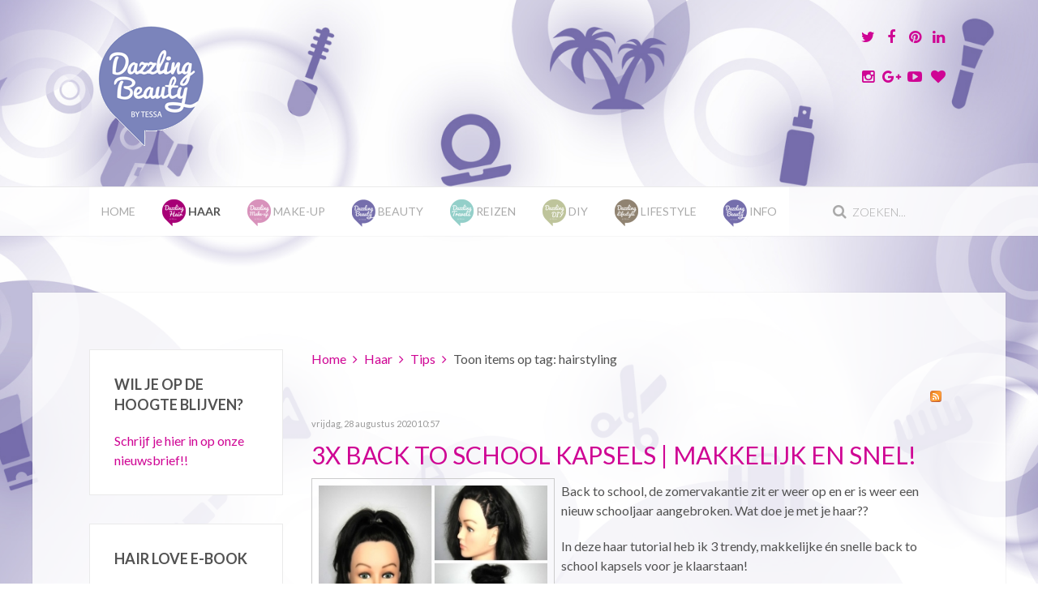

--- FILE ---
content_type: text/html; charset=utf-8
request_url: https://www.dazzling-beauty.nl/haar/tips/tag/hairstyling?start=10
body_size: 11897
content:
<!DOCTYPE HTML>
<html prefix="og: http://ogp.me/ns#" lang="nl-nl" dir="ltr"  data-config='{"twitter":0,"plusone":0,"facebook":0,"style":"Hair"}'>

<head>
<meta charset="utf-8">
<meta http-equiv="X-UA-Compatible" content="IE=edge">
<meta name="viewport" content="width=device-width, initial-scale=1">
  <base href="https://www.dazzling-beauty.nl/haar/tips/tag/hairstyling" />
  <meta property="og:url" content="https://www.dazzling-beauty.nl/haar/tips/tag/hairstyling?start=10" />
  <meta property="og:title" content="Haar Blog | Haartips voor verschillende haartypes" />
  <meta property="og:type" content="website" />
  <meta property="og:description" content="Dazzling Beauty is hét blog over Beauty, Reizen en Lifestyle met tips &amp; tricks, tutorials, reviews, video's, nieuwtjes, impressies en meer! Alles voor een Dazzling Life!" />
  <meta name="description" content="Dazzling Beauty is hét blog over Beauty, Reizen en Lifestyle met tips &amp; tricks, tutorials, reviews, video's, nieuwtjes, impressies en meer! Alles voor een Dazzling Life!" />
  <title>Haar Blog | Haartips voor verschillende haartypes</title>
  <link href="/haar/tips/tag/hairstyling?format=feed&amp;limitstart=&amp;type=rss" rel="alternate" type="application/rss+xml" title="RSS 2.0" />
  <link href="/haar/tips/tag/hairstyling?format=feed&amp;limitstart=&amp;type=atom" rel="alternate" type="application/atom+xml" title="Atom 1.0" />
  <link href="https://www.dazzling-beauty.nl/haar/tag/hairstyling?start=20" rel="next" />
  <link href="https://www.dazzling-beauty.nl/haar/tag/hairstyling" rel="prev" />
  <link href="https://www.dazzling-beauty.nl/haar/tag/hairstyling?start=10" rel="canonical" />
  <link href="https://www.dazzling-beauty.nl/component/search/?Itemid=235&amp;task=tag&amp;tag=hairstyling&amp;format=opensearch" rel="search" title="Zoek Dazzling Beauty" type="application/opensearchdescription+xml" />
  <link href="/templates/fintex/favicon.ico" rel="shortcut icon" type="image/vnd.microsoft.icon" />
  <link rel="stylesheet" href="/media/template/gzip.php?k2-8a1f12ca.css" type="text/css" />
  <link rel="stylesheet" href="/media/com_acymailing/css/module_default.css?v=1448292640" type="text/css" />
  <style type="text/css">

    #fb-root {
      display: none;
    }
    
    .fb_iframe_widget, .fb_iframe_widget span, .fb_iframe_widget span iframe[style] {
      width: 100% !important;
    }
  </style>
  <script src="/media/template/gzip.php?mootools-core-3f7fc67b.js" type="text/javascript"></script>
  <script src="/media/template/gzip.php?core-bba3378c.js" type="text/javascript"></script>
  <script src="/media/template/gzip.php?jquery.min-c0dee52e.js" type="text/javascript"></script>
  <script src="/media/template/gzip.php?jquery-noconflict-f748dd02.js" type="text/javascript"></script>
  <script src="/media/template/gzip.php?jquery-migrate.min-e999844b.js" type="text/javascript"></script>
  <script src="/components/com_k2/js/k2.js?v2.6.9&amp;sitepath=/" type="text/javascript"></script>
  <script src="/media/template/gzip.php?bootstrap.min-6d04c989.js" type="text/javascript"></script>
  <script src="/media/com_acymailing/js/acymailing_module.js?v=481" type="text/javascript"></script>
  <script src="/cache/widgetkit/uikit-1fa5b5b2.js" type="text/javascript"></script>
  <script src="/cache/widgetkit/wk-scripts-43a2d4bd.js" type="text/javascript"></script>
  <script type="text/javascript">
jQuery(document).ready(function(){
	jQuery('.hasTooltip').tooltip({"html": true,"container": "body"});
});	var acymailing = Array();
				acymailing['NAMECAPTION'] = 'Naam';
				acymailing['NAME_MISSING'] = 'Vul uw naam in';
				acymailing['EMAILCAPTION'] = 'E-mail';
				acymailing['VALID_EMAIL'] = 'Vul een geldig e-mailadres in';
				acymailing['ACCEPT_TERMS'] = 'U dient de voorwaarden te accepteren om verder te gaan';
				acymailing['CAPTCHA_MISSING'] = 'Voer de beveiligingscode in zoals die in het plaatje wordt getoond';
				acymailing['NO_LIST_SELECTED'] = 'Selecteer a.u.b. de lijsten waar je voor wilt inschrijven';
		acymailing['reqFieldsformAcymailing14031'] = Array('html');
		acymailing['validFieldsformAcymailing14031'] = Array('Voer a.u.b. een waarde invoor het veld Ontvang als');
acymailing['excludeValuesformAcymailing14031'] = Array();
acymailing['excludeValuesformAcymailing14031']['name'] = 'Naam';
acymailing['excludeValuesformAcymailing14031']['email'] = 'E-mail';

  </script>

<link rel="apple-touch-icon-precomposed" href="/templates/fintex/apple_touch_icon.png">
<link rel="stylesheet" href="/media/template/gzip.php?bootstrap-9ca68d3a.css">
<link rel="stylesheet" href="/media/template/gzip.php?theme-0121612a.css">
<script src="/media/template/gzip.php?theme-c4ec177b.js"></script>
</head>

<body class="tm-sidebar-a-left tm-sidebars-1 tm-noblog">

    
	
	<div class="tm-headerbar uk-clearfix uk-hidden-small">

		<div class="uk-container uk-container-center">

						<a class="tm-logo" href="https://www.dazzling-beauty.nl">
	<p><img src="/images/logo_dazzling_beauty.png" alt="logo dazzling beauty" /></p></a>
			
			<div class="uk-panel">
	<p>
	<a href="https://twitter.com/DazzlingbyTessa" target="_blank" class="uk-icon-button uk-icon-twitter uk-icon-medium"></a>
	<a href="https://www.facebook.com/pages/Dazzling-Beauty-by-Tessa/259636930721025" target="_blank" class="uk-icon-button uk-icon-facebook uk-icon-medium"></a>
	<a href="https://nl.pinterest.com/dazzlingbytessa/" target="_blank" class="uk-icon-button uk-icon-pinterest uk-icon-medium"></a>
	<a href="https://www.linkedin.com/profile/view?id=64224550" target="_blank" class="uk-icon-button uk-icon-linkedin uk-icon-medium"></a>
</p>
<p>
	<a href="https://instagram.com/dazzlingbeautybytessa/" target="_blank" class="uk-icon-button uk-icon-instagram uk-icon-medium"></a>
	<a href="https://plus.google.com/118067226075379010319/posts" target="_blank" class="uk-icon-button uk-icon-google-plus uk-icon-medium"></a>
	<a href="https://www.youtube.com/user/dazzlingbytessa" target="_blank" class="uk-icon-button uk-icon-youtube-play uk-icon-medium"></a>
	<a href="https://www.bloglovin.com/blogs/dazzling-beauty-14728119" target="_blank" class="uk-icon-button uk-icon-heart uk-icon-medium"></a>
</p></div>
		</div>
	</div>
	
		<div class="tm-top-block tm-grid-block">

					<nav class="tm-navbar uk-navbar" >

				<div class="uk-container uk-container-center">

										<div class="uk-navbar-flip uk-visible-large">
						<div class="uk-navbar-content">
<form id="search-40-6975b13e9376d" class="uk-search" action="/haar/tips" method="post" data-uk-search="{'source': '/component/search/?tmpl=raw&amp;type=json&amp;ordering=&amp;searchphrase=all', 'param': 'searchword', 'msgResultsHeader': 'Zoekresultaten', 'msgMoreResults': 'Meer resultaten', 'msgNoResults': 'Geen resultaten gevonden', flipDropdown: 1}">
	<input class="uk-search-field" type="text" name="searchword" placeholder="zoeken...">
	<input type="hidden" name="task"   value="search">
	<input type="hidden" name="option" value="com_search">
	<input type="hidden" name="Itemid" value="235">
</form>
</div>
					</div>
					
											<ul class="uk-navbar-nav uk-hidden-small"><li><a href="/">Home</a></li><li class="uk-parent uk-active" data-uk-dropdown="{preventflip:'y'}" aria-haspopup="true" aria-expanded="false"><a href="/haar"><img src="/images/dazzling-hair_icon.png" alt="Haar"/><span class="image-title">Haar</span> </a><div class="uk-dropdown uk-dropdown-navbar uk-dropdown-width-1"><div class="uk-grid uk-dropdown-grid"><div class="uk-width-1-1"><ul class="uk-nav uk-nav-navbar"><li><a href="/haar/tutorials">Tutorials</a></li><li><a href="/haar/hairstyles">Hairstyles</a></li><li><a href="/haar/haarvraag">Haarvraag</a></li><li class="uk-active"><a href="/haar/tips">Tips</a></li><li><a href="/haar/producten">Producten</a></li><li><a href="/haar/vlogs-events">Vlogs &amp; Events</a></li></ul></div></div></div></li><li class="uk-parent" data-uk-dropdown="{preventflip:'y'}" aria-haspopup="true" aria-expanded="false"><a href="/make-up"><img src="/images/dazzling-makeup_icon.png" alt="Make-up"/><span class="image-title">Make-up</span> </a><div class="uk-dropdown uk-dropdown-navbar uk-dropdown-width-1"><div class="uk-grid uk-dropdown-grid"><div class="uk-width-1-1"><ul class="uk-nav uk-nav-navbar"><li><a href="/make-up/looks">Looks</a></li><li><a href="/make-up/tips">Tips</a></li><li><a href="/make-up/review">Review</a></li><li><a href="/make-up/nagellak">Nagellak</a></li><li><a href="/make-up/vlogs-events">Vlogs &amp; Events</a></li></ul></div></div></div></li><li class="uk-parent" data-uk-dropdown="{preventflip:'y'}" aria-haspopup="true" aria-expanded="false"><a href="/beauty"><img src="/images/dazzling-beauty_icon.png" alt="Beauty"/><span class="image-title">Beauty</span> </a><div class="uk-dropdown uk-dropdown-navbar uk-dropdown-width-1"><div class="uk-grid uk-dropdown-grid"><div class="uk-width-1-1"><ul class="uk-nav uk-nav-navbar"><li><a href="/beauty/review">Review</a></li><li><a href="/beauty/tips">Tips</a></li><li><a href="/beauty/maskers">Maskers</a></li><li><a href="/beauty/vlogs-events">Vlogs &amp; Events</a></li></ul></div></div></div></li><li class="uk-parent" data-uk-dropdown="{preventflip:'y'}" aria-haspopup="true" aria-expanded="false"><a href="/reizen"><img src="/images/dazzling-travels_icon.png" alt="Reizen"/><span class="image-title">Reizen</span> </a><div class="uk-dropdown uk-dropdown-navbar uk-dropdown-width-1"><div class="uk-grid uk-dropdown-grid"><div class="uk-width-1-1"><ul class="uk-nav uk-nav-navbar"><li><a href="/reizen/travel-the-world">Travel the World</a></li><li><a href="/reizen/stedentrips">Stedentrips</a></li><li><a href="/reizen/beauty-op-reis">Beauty op reis</a></li><li><a href="/reizen/dagje-uit">Dagje uit</a></li><li><a href="/reizen/travel-story">Travel Story</a></li></ul></div></div></div></li><li class="uk-parent" data-uk-dropdown="{preventflip:'y'}" aria-haspopup="true" aria-expanded="false"><a href="/diy"><img src="/images/dazzling-DIY_icon.png" alt="DIY"/><span class="image-title">DIY</span> </a><div class="uk-dropdown uk-dropdown-navbar uk-dropdown-width-1"><div class="uk-grid uk-dropdown-grid"><div class="uk-width-1-1"><ul class="uk-nav uk-nav-navbar"><li><a href="/diy/beauty">Beauty</a></li><li><a href="/diy/home">Home</a></li></ul></div></div></div></li><li class="uk-parent" data-uk-dropdown="{preventflip:'y'}" aria-haspopup="true" aria-expanded="false"><a href="/lifestyle"><img src="/images/dazzling-lifestyle_icon.png" alt="Lifestyle"/><span class="image-title">Lifestyle</span> </a><div class="uk-dropdown uk-dropdown-navbar uk-dropdown-width-1"><div class="uk-grid uk-dropdown-grid"><div class="uk-width-1-1"><ul class="uk-nav uk-nav-navbar"><li><a href="/lifestyle/diary">Diary</a></li><li><a href="/lifestyle/health">Health</a></li><li><a href="/lifestyle/personal">Personal</a></li><li><a href="/lifestyle/home">Home</a></li><li><a href="/lifestyle/fashion">Fashion</a></li><li><a href="/lifestyle/shoplogs">Shoplogs</a></li><li><a href="/lifestyle/project-organize">Project Organize</a></li><li><a href="/lifestyle/vlogs-events">Vlogs &amp; Events</a></li></ul></div></div></div></li><li class="uk-parent" data-uk-dropdown="{preventflip:'y'}" aria-haspopup="true" aria-expanded="false"><a href="/info"><img src="/images/dazzling-beauty_icon.png" alt="Info"/><span class="image-title">Info</span> </a><div class="uk-dropdown uk-dropdown-navbar uk-dropdown-width-1"><div class="uk-grid uk-dropdown-grid"><div class="uk-width-1-1"><ul class="uk-nav uk-nav-navbar"><li><a href="/info/about">About</a></li><li><a href="/info/hairstyling">Hairstyling</a></li><li><a href="/info/shop-zelf-je-haar-doen">Shop | Zelf je haar doen</a></li><li><a href="/info/vlecht-cursus">Vlecht Cursus</a></li><li><a href="/info/contact">Contact</a></li></ul></div></div></div></li></ul>					
										<a href="#offcanvas" class="uk-navbar-toggle uk-visible-small" data-uk-offcanvas></a>
					
										<div class="uk-navbar-content uk-navbar-center uk-visible-small"><a class="tm-logo-small" href="https://www.dazzling-beauty.nl">
	<p><img src="/images/logo_dazzling_beauty_small.png" alt="Logo Dazzling Beauty" class="uk-responsive-height" /></p></a></div>
					
				</div>

		</nav>
		
	</div>
	
	
	<div class="tm-page">

		
		
		
		
					<div class="tm-block tm-block-light">

				<div class="uk-container uk-container-center">

					<div class="uk-grid" data-uk-grid-match data-uk-grid-margin>

												<div class="tm-main uk-width-medium-3-4 uk-push-1-4">

							
														<main class="tm-content">

																<ul class="uk-breadcrumb"><li><a href="/">Home</a></li><li><a href="/haar">Haar</a></li><li><a href="/haar/tips">Tips</a></li><li class="uk-active"><span>Toon items op tag: hairstyling</span></li></ul>								
								<div id="system-message-container">
</div>

<!-- Start K2 Tag Layout -->
<div id="k2Container" class="tagView">

	
		<!-- RSS feed icon -->
	<div class="k2FeedIcon">
		<a href="/haar/tips/tag/hairstyling?format=feed&amp;limitstart=" title="Abonneren op deze RSS feed">
			<span>Abonneren op deze RSS feed</span>
		</a>
		<div class="clr"></div>
	</div>
	
		<div class="tagItemList">
		
		<!-- Start K2 Item Layout -->
		<div class="tagItemView">

			<div class="tagItemHeader">
								<!-- Date created -->
				<span class="tagItemDateCreated">
					vrijdag, 28 augustus 2020 10:57				</span>
							
			  			  <!-- Item title -->
			  <h2 class="tagItemTitle">
			  						<a href="/haar/tutorials/3x-back-to-school-kapsels-makkelijk-en-snel">
			  		3x back to school kapsels | Makkelijk en snel!			  	</a>
			  				  </h2>
			  		  </div>

		  <div class="tagItemBody">
			  			  <!-- Item Image -->
			  <div class="tagItemImageBlock">
				  <span class="tagItemImage">
				    <a href="/haar/tutorials/3x-back-to-school-kapsels-makkelijk-en-snel" title="Back to school hairstyles!!">
				    	<img src="/media/k2/items/cache/15267278960d6e9dc9bfcf4ab3f6ca09_Generic.jpg" alt="Back to school hairstyles!!" style="width:300px; height:auto;" />
				    </a>
				  </span>
				  <div class="clr"></div>
			  </div>
			  			  
			  			  <!-- Item introtext -->
			  <div class="tagItemIntroText">
			  	<p>Back to school, de zomervakantie zit er weer op en er is weer een nieuw schooljaar aangebroken. Wat doe je met je haar??</p>
<p>In deze haar tutorial heb ik 3 trendy, makkelijke én snelle back to school kapsels voor je klaarstaan!</p>
			  </div>
			  
			  <div class="clr"></div>
		  </div>
		  
		  <div class="clr"></div>
		  
		  		  
						<!-- Item category name -->
			<div class="tagItemCategory">
				<span>Gepubliceerd in</span>
				<a href="/haar/tutorials">Tutorials</a>
			</div>
						
						<!-- Item "read more..." link -->
			<div class="tagItemReadMore">
				<a class="k2ReadMore" href="/haar/tutorials/3x-back-to-school-kapsels-makkelijk-en-snel">
					Lees meer... 				</a>
			</div>
			
			<div class="clr"></div>
		</div>
		<!-- End K2 Item Layout -->
		
		
		<!-- Start K2 Item Layout -->
		<div class="tagItemView">

			<div class="tagItemHeader">
								<!-- Date created -->
				<span class="tagItemDateCreated">
					zondag, 05 juli 2020 13:12				</span>
							
			  			  <!-- Item title -->
			  <h2 class="tagItemTitle">
			  						<a href="/haar/tutorials/3-x-makkelijk-en-snel-halflang-en-lang-haar-opsteken">
			  		3 x makkelijk en snel halflang en lang haar opsteken			  	</a>
			  				  </h2>
			  		  </div>

		  <div class="tagItemBody">
			  			  <!-- Item Image -->
			  <div class="tagItemImageBlock">
				  <span class="tagItemImage">
				    <a href="/haar/tutorials/3-x-makkelijk-en-snel-halflang-en-lang-haar-opsteken" title="3 x makkelijk en snel opsteken voor halflang en lang haar!">
				    	<img src="/media/k2/items/cache/6510c214cccfaeb0da17896ee0ad9aa8_Generic.jpg" alt="3 x makkelijk en snel opsteken voor halflang en lang haar!" style="width:300px; height:auto;" />
				    </a>
				  </span>
				  <div class="clr"></div>
			  </div>
			  			  
			  			  <!-- Item introtext -->
			  <div class="tagItemIntroText">
			  	<p>Het haar opsteken hoeft helemaal niet zo moeilijk te zijn. In deze tutorial laat ik 3 makkelijke en snelle opsteekkapsels aan je zien geschikt voor halflang en lang haar!</p>
<p>Super leuke en makkelijke kapsels wanneer je niet zo veel tijd hebt en toch met een leuk kapsel voor de dag wilt komen.</p>
			  </div>
			  
			  <div class="clr"></div>
		  </div>
		  
		  <div class="clr"></div>
		  
		  		  
						<!-- Item category name -->
			<div class="tagItemCategory">
				<span>Gepubliceerd in</span>
				<a href="/haar/tutorials">Tutorials</a>
			</div>
						
						<!-- Item "read more..." link -->
			<div class="tagItemReadMore">
				<a class="k2ReadMore" href="/haar/tutorials/3-x-makkelijk-en-snel-halflang-en-lang-haar-opsteken">
					Lees meer... 				</a>
			</div>
			
			<div class="clr"></div>
		</div>
		<!-- End K2 Item Layout -->
		
		
		<!-- Start K2 Item Layout -->
		<div class="tagItemView">

			<div class="tagItemHeader">
								<!-- Date created -->
				<span class="tagItemDateCreated">
					dinsdag, 11 oktober 2016 12:04				</span>
							
			  			  <!-- Item title -->
			  <h2 class="tagItemTitle">
			  						<a href="/haar/tips/ergernissen-van-de-kapper-die-je-nog-niet-wist">
			  		Ergernissen van de kapper die je nog niet wist			  	</a>
			  				  </h2>
			  		  </div>

		  <div class="tagItemBody">
			  			  <!-- Item Image -->
			  <div class="tagItemImageBlock">
				  <span class="tagItemImage">
				    <a href="/haar/tips/ergernissen-van-de-kapper-die-je-nog-niet-wist" title="Ergernissen van de kapper!">
				    	<img src="/media/k2/items/cache/96cba9244d7f9076720df00586971bd0_Generic.jpg" alt="Ergernissen van de kapper!" style="width:300px; height:auto;" />
				    </a>
				  </span>
				  <div class="clr"></div>
			  </div>
			  			  
			  			  <!-- Item introtext -->
			  <div class="tagItemIntroText">
			  	<p>Ergernissen komen in ieder beroep voor, ook bij de kapper.</p>
<p>Het kappersvak is een heel mooi beroep om uit te oefenen. Je kunt hier creatief in bezig zijn en je doel is om mensen blij en mooi te maken met hun nieuwe coupe.</p>
<p>In dit artikel vind je de ergernissen waar een kapper zo af en toe mee te maken krijgt. Lees je met een knipoog mee?</p>
			  </div>
			  
			  <div class="clr"></div>
		  </div>
		  
		  <div class="clr"></div>
		  
		  		  
						<!-- Item category name -->
			<div class="tagItemCategory">
				<span>Gepubliceerd in</span>
				<a href="/haar/tips">Tips</a>
			</div>
						
						<!-- Item "read more..." link -->
			<div class="tagItemReadMore">
				<a class="k2ReadMore" href="/haar/tips/ergernissen-van-de-kapper-die-je-nog-niet-wist">
					Lees meer... 				</a>
			</div>
			
			<div class="clr"></div>
		</div>
		<!-- End K2 Item Layout -->
		
		
		<!-- Start K2 Item Layout -->
		<div class="tagItemView">

			<div class="tagItemHeader">
								<!-- Date created -->
				<span class="tagItemDateCreated">
					dinsdag, 31 mei 2016 14:03				</span>
							
			  			  <!-- Item title -->
			  <h2 class="tagItemTitle">
			  						<a href="/haar/producten/winactie-dazzling-beauty-is-jarig-haar-producten">
			  		Winactie Dazzling Beauty is jarig - Haar Producten			  	</a>
			  				  </h2>
			  		  </div>

		  <div class="tagItemBody">
			  			  <!-- Item Image -->
			  <div class="tagItemImageBlock">
				  <span class="tagItemImage">
				    <a href="/haar/producten/winactie-dazzling-beauty-is-jarig-haar-producten" title="Win een pakket met 3 XP100 haarproducten!">
				    	<img src="/media/k2/items/cache/ac4dbc5bf3793d268025746e30ceec34_Generic.jpg" alt="Win een pakket met 3 XP100 haarproducten!" style="width:300px; height:auto;" />
				    </a>
				  </span>
				  <div class="clr"></div>
			  </div>
			  			  
			  			  <!-- Item introtext -->
			  <div class="tagItemIntroText">
			  	<p>Hoera!! Dazzling Beauty by Tessa is jarig en dat gaan we vieren met een paar leuke winacties op de blog!</p>
<p>In deze blogpost vind je de eerste verjaardags winactie voor het 7-jarig bestaan van Dazzling Beauty. Als je meedoet maak je kans op een heel fijn haar producten pakket. Hoe je mee kan doen lees je verder in dit artikel!</p>
			  </div>
			  
			  <div class="clr"></div>
		  </div>
		  
		  <div class="clr"></div>
		  
		  		  
						<!-- Item category name -->
			<div class="tagItemCategory">
				<span>Gepubliceerd in</span>
				<a href="/haar/producten">Producten</a>
			</div>
						
						<!-- Item "read more..." link -->
			<div class="tagItemReadMore">
				<a class="k2ReadMore" href="/haar/producten/winactie-dazzling-beauty-is-jarig-haar-producten">
					Lees meer... 				</a>
			</div>
			
			<div class="clr"></div>
		</div>
		<!-- End K2 Item Layout -->
		
		
		<!-- Start K2 Item Layout -->
		<div class="tagItemView">

			<div class="tagItemHeader">
								<!-- Date created -->
				<span class="tagItemDateCreated">
					dinsdag, 17 mei 2016 15:56				</span>
							
			  			  <!-- Item title -->
			  <h2 class="tagItemTitle">
			  						<a href="/haar/tips/goede-stijltang-top-5">
			  		Goede stijltang top 5			  	</a>
			  				  </h2>
			  		  </div>

		  <div class="tagItemBody">
			  			  <!-- Item Image -->
			  <div class="tagItemImageBlock">
				  <span class="tagItemImage">
				    <a href="/haar/tips/goede-stijltang-top-5" title="Goede stijltangen!">
				    	<img src="/media/k2/items/cache/4f411c7dd400d8cc3ebd00031ff0e07d_Generic.jpg" alt="Goede stijltangen!" style="width:300px; height:auto;" />
				    </a>
				  </span>
				  <div class="clr"></div>
			  </div>
			  			  
			  			  <!-- Item introtext -->
			  <div class="tagItemIntroText">
			  	<p>Stijltangen zijn er in allerlei verschillende prijsklassen te vinden, maar wat is nou een fijne en goede stijltang?</p>
<p>Naast dat de kwaliteit van de stijltang goed moet zijn is het ook belangrijk wat je met de stijltang wilt bereiken? Naast dat het haar steil gemaakt moet worden is er ook een mogelijkheid om krullen te maken met een stijltang. Ook speelt het haartype een grote rol bij het kiezen van een goede stijltang.</p>
<p>In dit artikel vind je mijn top 5 van goede stijltangen in verschillende prijsklassen. Kijk je mee?</p>
			  </div>
			  
			  <div class="clr"></div>
		  </div>
		  
		  <div class="clr"></div>
		  
		  		  
						<!-- Item category name -->
			<div class="tagItemCategory">
				<span>Gepubliceerd in</span>
				<a href="/haar/tips">Tips</a>
			</div>
						
						<!-- Item "read more..." link -->
			<div class="tagItemReadMore">
				<a class="k2ReadMore" href="/haar/tips/goede-stijltang-top-5">
					Lees meer... 				</a>
			</div>
			
			<div class="clr"></div>
		</div>
		<!-- End K2 Item Layout -->
		
		
		<!-- Start K2 Item Layout -->
		<div class="tagItemView">

			<div class="tagItemHeader">
								<!-- Date created -->
				<span class="tagItemDateCreated">
					zondag, 08 mei 2016 20:32				</span>
							
			  			  <!-- Item title -->
			  <h2 class="tagItemTitle">
			  						<a href="/haar/haarvraag/waarom-doen-we-ons-haar">
			  		Waarom doen we ons haar?			  	</a>
			  				  </h2>
			  		  </div>

		  <div class="tagItemBody">
			  			  <!-- Item Image -->
			  <div class="tagItemImageBlock">
				  <span class="tagItemImage">
				    <a href="/haar/haarvraag/waarom-doen-we-ons-haar" title="Als je haar maar goed zit!">
				    	<img src="/media/k2/items/cache/e8dcebfd55c9d5d7bbfc0a0f8263a6f3_Generic.jpg" alt="Als je haar maar goed zit!" style="width:300px; height:auto;" />
				    </a>
				  </span>
				  <div class="clr"></div>
			  </div>
			  			  
			  			  <!-- Item introtext -->
			  <div class="tagItemIntroText">
			  	<p>We doen allemaal iets met ons haar. Of je nu in de ochtend nauwelijks 5 minuten met je haar bezig bent of dat je een minuut of 20 eerder opstaat om je haar te stylen, we doen allemaal wel iets met ons haar. Maar waarom doen we ons haar eigenlijk? Daar ga ik je in dit artikel wat meer over vertellen. Lees je mee?</p>
			  </div>
			  
			  <div class="clr"></div>
		  </div>
		  
		  <div class="clr"></div>
		  
		  		  
						<!-- Item category name -->
			<div class="tagItemCategory">
				<span>Gepubliceerd in</span>
				<a href="/haar/haarvraag">Haarvraag</a>
			</div>
						
						<!-- Item "read more..." link -->
			<div class="tagItemReadMore">
				<a class="k2ReadMore" href="/haar/haarvraag/waarom-doen-we-ons-haar">
					Lees meer... 				</a>
			</div>
			
			<div class="clr"></div>
		</div>
		<!-- End K2 Item Layout -->
		
		
		<!-- Start K2 Item Layout -->
		<div class="tagItemView">

			<div class="tagItemHeader">
								<!-- Date created -->
				<span class="tagItemDateCreated">
					zondag, 24 april 2016 21:40				</span>
							
			  			  <!-- Item title -->
			  <h2 class="tagItemTitle">
			  						<a href="/haar/tips/10-haar-blunders">
			  		10 Haar Blunders			  	</a>
			  				  </h2>
			  		  </div>

		  <div class="tagItemBody">
			  			  <!-- Item Image -->
			  <div class="tagItemImageBlock">
				  <span class="tagItemImage">
				    <a href="/haar/tips/10-haar-blunders" title="10 x haar blunders!">
				    	<img src="/media/k2/items/cache/1397be472e45feda66c2cb00ba5f4ce2_Generic.jpg" alt="10 x haar blunders!" style="width:300px; height:auto;" />
				    </a>
				  </span>
				  <div class="clr"></div>
			  </div>
			  			  
			  			  <!-- Item introtext -->
			  <div class="tagItemIntroText">
			  	<p>Haar blunders hebben we waarschijnlijk allemaal weleens gemaakt. De meeste haar missers komen vaak voort uit onwetendheid of door iets zelf te willen doen terwijl je bepaalde haar dingen toch echt beter aan een professional moet overlaten.</p>
<p>In dit artikel heb ik de 10 grootste haar blunders voor je op een rij gezet inclusief een mannelijke haar misser ;-). Lees je mee?</p>
			  </div>
			  
			  <div class="clr"></div>
		  </div>
		  
		  <div class="clr"></div>
		  
		  		  
						<!-- Item category name -->
			<div class="tagItemCategory">
				<span>Gepubliceerd in</span>
				<a href="/haar/tips">Tips</a>
			</div>
						
						<!-- Item "read more..." link -->
			<div class="tagItemReadMore">
				<a class="k2ReadMore" href="/haar/tips/10-haar-blunders">
					Lees meer... 				</a>
			</div>
			
			<div class="clr"></div>
		</div>
		<!-- End K2 Item Layout -->
		
		
		<!-- Start K2 Item Layout -->
		<div class="tagItemView">

			<div class="tagItemHeader">
								<!-- Date created -->
				<span class="tagItemDateCreated">
					zondag, 17 januari 2016 20:56				</span>
							
			  			  <!-- Item title -->
			  <h2 class="tagItemTitle">
			  						<a href="/haar/hairstyles/haar-issues-op-vakantie">
			  		Haar issues op vakantie			  	</a>
			  				  </h2>
			  		  </div>

		  <div class="tagItemBody">
			  			  <!-- Item Image -->
			  <div class="tagItemImageBlock">
				  <span class="tagItemImage">
				    <a href="/haar/hairstyles/haar-issues-op-vakantie" title="Mijn kapsels als ik op reis ben!">
				    	<img src="/media/k2/items/cache/ff0158c2594917cd6a9c4e297e8a8d7c_Generic.jpg" alt="Mijn kapsels als ik op reis ben!" style="width:300px; height:auto;" />
				    </a>
				  </span>
				  <div class="clr"></div>
			  </div>
			  			  
			  			  <!-- Item introtext -->
			  <div class="tagItemIntroText">
			  	<p>Ken je dat, dat je haar voor geen meter zit op vakantie? Het is slapper dan normaal, futlozer, met de dag gaat het steeds meer pluizen en begin je er langzamerhand uit te zien als een ontplofte haarbal waardoor je van ellende iedere dag je haar gaat wassen omdat er niets meer mee te beginnen is.</p>
<p>Ja, dit is mijn ervaring met mijn haar als ik op vakantie ben. En dan te bedenken dat ik zelf hairstyliste van beroep ben, over de juiste haarproducten en haartools beschik én in geval van nood altijd wel iets van mijn haar kan maken!</p>
<p>Deze haar issues worden natuurlijk door verschillende factoren veroorzaakt. Denk hierbij aan zon, zee en strand wat grote boosdoeners zijn voor haarbeschadiging. Maar ook bijvoorbeeld de luchtvochtigheid in een ander land kan je haar het idee geven van <strong>"ik maak zelf wel uit hoe het zit vandaag"</strong> ;-)</p>
<p>In December ben ik afgereisd naar Hong Kong en de Filipijnen waar ik weer te maken kreeg met verschillende haar issues. In dit artikel vertel ik je daar wat meer over en laat ik wat van mijn kapsels zien tijdens deze reis.</p>
			  </div>
			  
			  <div class="clr"></div>
		  </div>
		  
		  <div class="clr"></div>
		  
		  		  
						<!-- Item category name -->
			<div class="tagItemCategory">
				<span>Gepubliceerd in</span>
				<a href="/haar/hairstyles">Hairstyles</a>
			</div>
						
						<!-- Item "read more..." link -->
			<div class="tagItemReadMore">
				<a class="k2ReadMore" href="/haar/hairstyles/haar-issues-op-vakantie">
					Lees meer... 				</a>
			</div>
			
			<div class="clr"></div>
		</div>
		<!-- End K2 Item Layout -->
		
		
		<!-- Start K2 Item Layout -->
		<div class="tagItemView">

			<div class="tagItemHeader">
								<!-- Date created -->
				<span class="tagItemDateCreated">
					zondag, 29 november 2015 16:37				</span>
							
			  			  <!-- Item title -->
			  <h2 class="tagItemTitle">
			  						<a href="/haar/tips/goede-krultang-top-5">
			  		Goede krultang top 5			  	</a>
			  				  </h2>
			  		  </div>

		  <div class="tagItemBody">
			  			  <!-- Item Image -->
			  <div class="tagItemImageBlock">
				  <span class="tagItemImage">
				    <a href="/haar/tips/goede-krultang-top-5" title="Goede krultangen top 5!">
				    	<img src="/media/k2/items/cache/abc7c98b4ddfae4816b74e0d2fd932d2_Generic.jpg" alt="Goede krultangen top 5!" style="width:300px; height:auto;" />
				    </a>
				  </span>
				  <div class="clr"></div>
			  </div>
			  			  
			  			  <!-- Item introtext -->
			  <div class="tagItemIntroText">
			  	<p>Krultangen zijn er in allerlei vormen en maten en in verschillende prijsklasses te vinden. Maar wat is nou een fijne en goede krultang?</p>
<p>Naast dat de krultang van goede kwaliteit moet zijn, zijn er nog een paar belangrijke vragen voordat je een krultang aanschaft, zoals "Wat voor krullen wil je creëren met de krultang?" en "Welke krultang past het beste bij het haar type?".</p>
<p>Dat zijn een paar hele belangrijke punten om mee te nemen als je op zoek bent naar een goede krultang. In dit artikel laat ik een paar hele fijne krultangen zien die allemaal een ander soort krul maken. Kijk je mee?</p>
			  </div>
			  
			  <div class="clr"></div>
		  </div>
		  
		  <div class="clr"></div>
		  
		  		  
						<!-- Item category name -->
			<div class="tagItemCategory">
				<span>Gepubliceerd in</span>
				<a href="/haar/tips">Tips</a>
			</div>
						
						<!-- Item "read more..." link -->
			<div class="tagItemReadMore">
				<a class="k2ReadMore" href="/haar/tips/goede-krultang-top-5">
					Lees meer... 				</a>
			</div>
			
			<div class="clr"></div>
		</div>
		<!-- End K2 Item Layout -->
		
		
		<!-- Start K2 Item Layout -->
		<div class="tagItemView">

			<div class="tagItemHeader">
								<!-- Date created -->
				<span class="tagItemDateCreated">
					zondag, 01 november 2015 21:14				</span>
							
			  			  <!-- Item title -->
			  <h2 class="tagItemTitle">
			  						<a href="/haar/tips/kenmerken-van-de-kapper">
			  		Kenmerken van de kapper			  	</a>
			  				  </h2>
			  		  </div>

		  <div class="tagItemBody">
			  			  <!-- Item Image -->
			  <div class="tagItemImageBlock">
				  <span class="tagItemImage">
				    <a href="/haar/tips/kenmerken-van-de-kapper" title="Je bent kapper als...">
				    	<img src="/media/k2/items/cache/f59fd3a46f2adbbd9dd6269010353971_Generic.jpg" alt="Je bent kapper als..." style="width:300px; height:auto;" />
				    </a>
				  </span>
				  <div class="clr"></div>
			  </div>
			  			  
			  			  <!-- Item introtext -->
			  <div class="tagItemIntroText">
			  	<p>Nieuwe rubriek: De Kapper</p>
<p>Vanwege mijn beroep als kapster heb ik een nieuwe blog reeks in het leven geroepen met als naam "De Kapper".</p>
<p>Regelmatig zal er dus een nieuwe blogpost in Dazzling Hair verschijnen in deze serie.<br />Wat kun je verwachten in "De Kapper"? Leuke weetjes over kappers, eigenaardigheden, frustraties, kenmerken enzovoorts. In het allereerste artikel ga ik het hebben over de kenmerken van de kapper. Lees je mee?</p>
			  </div>
			  
			  <div class="clr"></div>
		  </div>
		  
		  <div class="clr"></div>
		  
		  		  
						<!-- Item category name -->
			<div class="tagItemCategory">
				<span>Gepubliceerd in</span>
				<a href="/haar/tips">Tips</a>
			</div>
						
						<!-- Item "read more..." link -->
			<div class="tagItemReadMore">
				<a class="k2ReadMore" href="/haar/tips/kenmerken-van-de-kapper">
					Lees meer... 				</a>
			</div>
			
			<div class="clr"></div>
		</div>
		<!-- End K2 Item Layout -->
		
			</div>

	<!-- Pagination -->
		<div class="k2Pagination">
		<ul><li class="pagination-start"><a title="Start" href="/haar/tips/tag/hairstyling?limitstart=0" class="hasTooltip pagenav">Start</a></li><li class="pagination-prev"><a title="Vorige" href="/haar/tips/tag/hairstyling?limitstart=0" class="hasTooltip pagenav">Vorige</a></li><li><a href="/haar/tips/tag/hairstyling?limitstart=0" class="pagenav">1</a></li><li><span class="pagenav">2</span></li><li><a href="/haar/tips/tag/hairstyling?start=20" class="pagenav">3</a></li><li class="pagination-next"><a title="Volgende" href="/haar/tips/tag/hairstyling?start=20" class="hasTooltip pagenav">Volgende</a></li><li class="pagination-end"><a title="Einde" href="/haar/tips/tag/hairstyling?start=20" class="hasTooltip pagenav">Einde</a></li></ul>		<div class="clr"></div>
		Pagina 2 van 3	</div>
	
		
</div>
<!-- End K2 Tag Layout -->

<!-- JoomlaWorks "K2" (v2.6.9) | Learn more about K2 at http://getk2.org -->


							</main>
							
							
						</div>
						
																														<aside class="tm-sidebar-a uk-width-medium-1-4 uk-pull-3-4"><div class="uk-panel uk-panel-box"><h3 class="uk-panel-title">Wil je op de hoogte blijven?</h3>
	<p><a href="http://eepurl.com/h1Dnxr" target="_blank">Schrijf je hier in op onze nieuwsbrief!!<img src="https://ti.tradetracker.net/?c=9740&amp;m=401832&amp;a=228621&amp;r=&amp;t=custom" alt="" /></a></p></div>
<div class="uk-panel uk-panel-box"><h3 class="uk-panel-title">HAIR LOVE E-BOOK</h3>
	<p><a href="https://mailchi.mp/40291d26f114/hair-love-haarverzorging-per-haartype" target="_blank">Ontvang mijn gratis Hair Love Haarverzorgings E-Book!</a></p></div>
<div class="uk-panel uk-panel-box"><h3 class="uk-panel-title">Basis Knipcursus</h3>
	<p><a href="https://basisknipcursus.nl/" target="_blank"><img src="/images/Dazzling_Beauty_2022/knipcursus_op_DB.png" alt="knipcursus op DB" title="Haren knippen kun je leren!" /></a></p></div>
<div class="uk-panel uk-panel-box"><h3 class="uk-panel-title">Dazzling Beauty</h3>
	<p><img src="/images/Dazzling_Beauty_2022/profielfoto.png" alt="Dazzling Beauty by Tessa" title="Welkom bij Dazzling Beauty by Tessa" /></p>
<p>Haartips van de kapper!</p>
<p>Als allround hairstylist deel ik hier mijn tips en jarenlange ervaringen met je zodat ook jouw haar perfect zit! Want als je haar niet lekker zit...</p>
<p>Ik wil je inspireren om het beste uit jouw kapsel te halen, zodat je mét je kapsel gaat stralen en dat heeft weer een groot effect op je algehele uitstraling én energetics!</p>
<p><a href="https://www.youtube.com/c/DazzlingBeautybyTessa" target="_blank">Video</a> is mijn vorm. Alles wat met haar te maken heeft komt voorbij. Van knip tutorials tot aan vlechten, opsteken, haarproblemen en haaruitval. Lang, halflang en kort haar. Ik geef je tips &amp; tricks en deel je mijn visie en style op hairstyling.</p>
<p><em>xx Tessa&nbsp;</em></p>
<h4>Be Dazzled!!</h4>
<p>Kom&nbsp;<a href="/info/about">hier</a>&nbsp;meer te weten over mij en Dazzling Beauty!</p></div>
<div class="uk-panel uk-panel-box"><h3 class="uk-panel-title">Zelf je haar doen!</h3>
	<p><a href="/info/shop-zelf-je-haar-doen"><img src="/images/Banners/ZELF_JE_HAAR_DOEN.jpg" alt="ZELF JE HAAR DOEN" title="Hier vind je alles wat je nodig hebt om zelf je haar te knippen en te kleuren!" /></a></p></div>
<div class="uk-panel uk-panel-box"><h3 class="uk-panel-title">Dazzling Hair Favorieten</h3>
	<p><a href="https://ds1.nl/c/?si=6132&amp;li=1284896&amp;wi=245280&amp;ws=&amp;dl=product%2Ffudge-clean-blonde-violet-toning-shampoo" target="_blank" rel="nofollow"><img src="/images/Banners/Beste_zilvershampoo_Fudge.jpg" alt="Beste Zilvershampoo" title="Dit is de beste zilvershampoo!" /></a></p>
<p><a href="https://ds1.nl/c/?si=6132&amp;li=1284896&amp;wi=245280&amp;ws=&amp;dl=product%2Fchi-g2-ceramic-titanium-stijltang" target="_blank" rel="nofollow"><img src="/images/Banners/Beste_stijltang.jpg" alt="Beste stijltang" title="Dit is een hele fijne stijltang!" /></a></p>
<p><a href="https://ds1.nl/c/?si=6132&amp;li=1284896&amp;wi=245280&amp;ws=&amp;dl=product%2Fkis-arganoil-powerserum" target="_blank" rel="nofollow"><img src="/images/Banners/Beste_arganolie_kis.jpg" alt="Beste arganolie kis" title="Al jaren de beste arganolie van Dazzling Beauty!" /></a></p>
<p><a href="https://ds1.nl/c/?si=6132&amp;li=1284896&amp;wi=245280&amp;ws=&amp;dl=product%2Fbabyliss-pro-digital-ceramic-curling-iron" target="_blank" rel="nofollow"><img src="/images/Banners/Beste_krultang.jpg" alt="Beste krultang" title="De beste krultang voor stevige krullen!" /></a></p>
<p><a href="https://ds1.nl/c/?si=6132&amp;li=1284896&amp;wi=245280&amp;ws=&amp;dl=product%2Fbabyliss-pro-blue-lightning-air-styler" target="_blank" rel="nofollow"><img src="/images/Banners/Beste_föhnborstel.jpg" alt="Beste föhnborstel" title="Deze föhnborstel is al jaren Tessa's favoriet!" /></a></p></div>
<div class="uk-panel uk-panel-box"><h3 class="uk-panel-title">Tip!</h3>
	<p>Doe de <a href="/haar/haarvraag/haar-tag" target="_blank">HAAR TAG!</a></p></div>
<div class="uk-panel uk-panel-box"><h3 class="uk-panel-title">Populaire blogposts Haar</h3>
<div id="k2ModuleBox145" class="k2ItemsBlock">

	
	  <ul>
        <li class="even">
                              <a class="moduleItemTitle" href="/haar/tips/5-x-dun-haar-tips">5 x dun haar tips!</a>
                                                
      <div class="clr"></div>

      
      <div class="clr"></div>

      
      
      
      
      
      
			
			
			
      
      
      <div class="clr"></div>
    </li>
        <li class="odd">
                              <a class="moduleItemTitle" href="/haar/tutorials/haar-knippen-bij-de-man-opscheren-met-een-tondeuse">Haar knippen bij de man | Opscheren met een tondeuse</a>
                                                
      <div class="clr"></div>

      
      <div class="clr"></div>

      
      
      
      
      
      
			
			
			
      
      
      <div class="clr"></div>
    </li>
        <li class="even">
                              <a class="moduleItemTitle" href="/haar/tutorials/haar-tips-bij-korte-springerige-haartjes">Haar tips bij korte springerige haartjes</a>
                                                
      <div class="clr"></div>

      
      <div class="clr"></div>

      
      
      
      
      
      
			
			
			
      
      
      <div class="clr"></div>
    </li>
        <li class="odd">
                              <a class="moduleItemTitle" href="/haar/haarvraag/haarvraag-haarkleur-uit-laten-groeien-naar-eigen-grijze-kleur">Haarvraag | Haarkleur uit laten groeien naar eigen grijze kleur</a>
                                                
      <div class="clr"></div>

      
      <div class="clr"></div>

      
      
      
      
      
      
			
			
			
      
      
      <div class="clr"></div>
    </li>
        <li class="even lastItem">
                              <a class="moduleItemTitle" href="/haar/tips/jeukende-hoofdhuid-oorzaken-en-tips">Jeukende hoofdhuid | Oorzaken en tips</a>
                                                
      <div class="clr"></div>

      
      <div class="clr"></div>

      
      
      
      
      
      
			
			
			
      
      
      <div class="clr"></div>
    </li>
        <li class="clearList"></li>
  </ul>
  
	
	
</div>
</div>
<div class="uk-panel uk-panel-box"><h3 class="uk-panel-title">Facebook</h3>

<div id="fb-root"></div>

<script>(function(d, s, id) {
  var js, fjs = d.getElementsByTagName(s)[0];
  if (d.getElementById(id)) return;
  js = d.createElement(s); js.id = id;
  js.src = "//connect.facebook.net/nl_NL/all.js#xfbml=1";
  fjs.parentNode.insertBefore(js, fjs);
}(document, 'script', 'facebook-jssdk'));</script>

	<div class="fb-like-box" 
	data-href="https://www.facebook.com/pages/Dazzling-Beauty-by-Tessa/259636930721025" 
	data-width="180" 
	data-height="321" 
	data-colorscheme="light" 
	data-show-faces="1" 
	data-border-color="" 
	data-stream="0" 
	data-header="1"
	data-force-wall="false"></div>
</div>
<div class="uk-panel uk-panel-box">
<div id="k2ModuleBox133" class="k2TagCloudBlock">
			<a href="/haar/tips/tag/azië" style="font-size:98%" title="33 Items getagged met azi&euml;">
		azië	</a>
				<a href="/haar/tips/tag/beauty" style="font-size:163%" title="123 Items getagged met beauty">
		beauty	</a>
				<a href="/haar/tips/tag/beautytips" style="font-size:103%" title="40 Items getagged met beautytips">
		beautytips	</a>
				<a href="/haar/tips/tag/dazzling life" style="font-size:100%" title="36 Items getagged met dazzling life">
		dazzling life	</a>
				<a href="/haar/tips/tag/diary" style="font-size:111%" title="51 Items getagged met diary">
		diary	</a>
				<a href="/haar/tips/tag/fashion" style="font-size:98%" title="33 Items getagged met fashion">
		fashion	</a>
				<a href="/haar/tips/tag/haar" style="font-size:300%" title="316 Items getagged met haar">
		haar	</a>
				<a href="/haar/tips/tag/haarproducten" style="font-size:103%" title="40 Items getagged met haarproducten">
		haarproducten	</a>
				<a href="/haar/tips/tag/haartips" style="font-size:226%" title="212 Items getagged met haartips">
		haartips	</a>
				<a href="/haar/tips/tag/haartrends" style="font-size:119%" title="62 Items getagged met haartrends">
		haartrends	</a>
				<a href="/haar/tips/tag/haartutorial" style="font-size:198%" title="172 Items getagged met haartutorial">
		haartutorial	</a>
				<a href="/haar/tips/tag/haarvraag" style="font-size:137%" title="87 Items getagged met haarvraag">
		haarvraag	</a>
				<a href="/haar/tips/tag/Halloween" style="font-size:103%" title="39 Items getagged met Halloween">
		Halloween	</a>
				<a href="/haar/tips/tag/home" style="font-size:98%" title="33 Items getagged met home">
		home	</a>
				<a href="/haar/tips/tag/kapper" style="font-size:109%" title="48 Items getagged met kapper">
		kapper	</a>
				<a href="/haar/tips/tag/kapsels" style="font-size:155%" title="112 Items getagged met kapsels">
		kapsels	</a>
				<a href="/haar/tips/tag/kerst" style="font-size:124%" title="69 Items getagged met kerst">
		kerst	</a>
				<a href="/haar/tips/tag/lifestyle" style="font-size:190%" title="162 Items getagged met lifestyle">
		lifestyle	</a>
				<a href="/haar/tips/tag/makeup" style="font-size:213%" title="193 Items getagged met makeup">
		makeup	</a>
				<a href="/haar/tips/tag/makeup look" style="font-size:130%" title="77 Items getagged met makeup look">
		makeup look	</a>
				<a href="/haar/tips/tag/makeup tips" style="font-size:113%" title="53 Items getagged met makeup tips">
		makeup tips	</a>
				<a href="/haar/tips/tag/opsteken" style="font-size:105%" title="43 Items getagged met opsteken">
		opsteken	</a>
				<a href="/haar/tips/tag/persoonlijk" style="font-size:134%" title="83 Items getagged met persoonlijk">
		persoonlijk	</a>
				<a href="/haar/tips/tag/reistips" style="font-size:106%" title="44 Items getagged met reistips">
		reistips	</a>
				<a href="/haar/tips/tag/reizen" style="font-size:140%" title="91 Items getagged met reizen">
		reizen	</a>
				<a href="/haar/tips/tag/review" style="font-size:134%" title="83 Items getagged met review">
		review	</a>
				<a href="/haar/tips/tag/travel" style="font-size:127%" title="73 Items getagged met travel">
		travel	</a>
				<a href="/haar/tips/tag/tutorial" style="font-size:170%" title="134 Items getagged met tutorial">
		tutorial	</a>
				<a href="/haar/tips/tag/vlechten" style="font-size:105%" title="43 Items getagged met vlechten">
		vlechten	</a>
				<a href="/haar/tips/tag/vlog" style="font-size:98%" title="32 Items getagged met vlog">
		vlog	</a>
			<div class="clr"></div>
</div>
</div></aside>
												
					</div>

				</div>

			</div>
		
        
		
				<div class="tm-block tm-block-light">
			<div class="uk-container uk-container-center">
				<section class="tm-bottom-b uk-grid" data-uk-grid-match="{target:'> div > .uk-panel'}" data-uk-grid-margin>
<div class="uk-width-1-1"><div class="uk-panel uk-panel-box">
	<div class="tm-uppercase tm-title-line">Dazzling<img src="/images/db.png" alt="Dazzling Beauty klein" class="uk-margin-small-left uk-margin-small-right" />Beauty</div>
<ul class="uk-grid uk-grid-width-large-1-2" data-uk-grid-margin="" data-uk-grid-match="{target:'&gt; div &gt; .uk-panel'}">
<li>
<div class="uk-panel uk-panel-header">
<h3 class="uk-panel-title">Aanmelden nieuwsbrief</h3>
<div class="acymailing_module" id="acymailing_module_formAcymailing14031">
	<div class="acymailing_fulldiv" id="acymailing_fulldiv_formAcymailing14031"  >
		<form id="formAcymailing14031" action="/haar/tips" onsubmit="return submitacymailingform('optin','formAcymailing14031')" method="post" name="formAcymailing14031"  >
		<div class="acymailing_module_form" >
						<table class="acymailing_form">
				<tr>
												<td class="acyfield_name acy_requiredField">
							<input id="user_name_formAcymailing14031"  style="width:80%" onfocus="if(this.value == 'Naam') this.value = '';" onblur="if(this.value=='') this.value='Naam';" type="text" class="inputbox required" name="user[name]" value="Naam" title="Naam"/>							</td></tr><tr>							<td class="acyfield_email acy_requiredField">
							<input id="user_email_formAcymailing14031"  style="width:80%" onfocus="if(this.value == 'E-mail') this.value = '';" onblur="if(this.value=='') this.value='E-mail';" type="text" class="inputbox required" name="user[email]" value="E-mail" title="E-mail"/>							</td></tr><tr>
					
					<td  class="acysubbuttons">
												<input class="button subbutton btn btn-primary" type="submit" value="Aanmelden" name="Submit" onclick="try{ return submitacymailingform('optin','formAcymailing14031'); }catch(err){alert('The form could not be submitted '+err);return false;}"/>
											</td>
				</tr>
			</table>
						<input type="hidden" name="ajax" value="0" />
			<input type="hidden" name="acy_source" value="module_171" />
			<input type="hidden" name="ctrl" value="sub"/>
			<input type="hidden" name="task" value="notask"/>
			<input type="hidden" name="redirect" value="https%3A%2F%2Fwww.dazzling-beauty.nl%2Fhaar%2Ftips%2Ftag%2Fhairstyling%3Fstart%3D10"/>
			<input type="hidden" name="redirectunsub" value="https%3A%2F%2Fwww.dazzling-beauty.nl%2Fhaar%2Ftips%2Ftag%2Fhairstyling%3Fstart%3D10"/>
			<input type="hidden" name="option" value="com_acymailing"/>
						<input type="hidden" name="hiddenlists" value="1"/>
			<input type="hidden" name="acyformname" value="formAcymailing14031" />
									</div>
		</form>
	</div>
	</div>
</div>
</li>
<li>
<div class="uk-panel uk-panel-header">
<h3 class="uk-panel-title">&nbsp;</h3>
</div>
</li>
</ul></div></div>
</section>
			</div>
		</div>
		
		
	</div>

		<div class="tm-block">
		<div class="uk-container uk-container-center">
			<footer class="tm-footer uk-text-center">

				<div>
				<div class="uk-panel"><ul class="uk-subnav uk-subnav-line uk-flex-center"><li><a href="/disclaimer">Disclaimer</a></li><li><a href="/privacy">Privacy</a></li><li><a href="/copyright">Copyright</a></li><li><a href="/algemene-voorwaarden">Algemene Voorwaarden</a></li></ul></div>
<div class="uk-panel">
	<p>Copyright © 2015 - 2022&nbsp;<a href="https://www.dazzling-beauty.nl/">Dazzling Beauty</a></p></div>Powered by <a href="http://www.qualimedia.nl" target="_blank">Qualimedia</a>				</div>

				<div>
									<a class="uk-button uk-button-small uk-button-primary tm-totop-scroller" data-uk-smooth-scroll href="#"><i class="uk-icon-chevron-up"></i></a>
								</div>

			</footer>
		</div>
	</div>
	
	<script>
  (function(i,s,o,g,r,a,m){i['GoogleAnalyticsObject']=r;i[r]=i[r]||function(){
  (i[r].q=i[r].q||[]).push(arguments)},i[r].l=1*new Date();a=s.createElement(o),
  m=s.getElementsByTagName(o)[0];a.async=1;a.src=g;m.parentNode.insertBefore(a,m)
  })(window,document,'script','//www.google-analytics.com/analytics.js','ga');

  ga('create', 'UA-25165465-1', 'auto');
  ga('send', 'pageview');

</script>
<script>
jQuery(function($) {
    jQuery('.gallery-nofollow a').attr('rel', 'nofollow');
});
</script>
		<div id="offcanvas" class="uk-offcanvas">
		<div class="uk-offcanvas-bar"><div class="uk-panel">
<form id="search-121-6975b13ea8abb" class="uk-search" action="/haar/tips" method="post" >
	<input class="uk-search-field" type="text" name="searchword" placeholder="zoeken...">
	<input type="hidden" name="task"   value="search">
	<input type="hidden" name="option" value="com_search">
	<input type="hidden" name="Itemid" value="235">
</form>
</div>
<ul class="uk-nav uk-nav-offcanvas"><li><a href="/">Home</a></li><li class="uk-parent uk-active"><a href="/haar"><img src="/images/dazzling-hair_icon.png" alt="Haar"/><span class="image-title">Haar</span> </a><ul class="uk-nav-sub"><li><a href="/haar/tutorials">Tutorials</a></li><li><a href="/haar/hairstyles">Hairstyles</a></li><li><a href="/haar/haarvraag">Haarvraag</a></li><li class="uk-active"><a href="/haar/tips">Tips</a></li><li><a href="/haar/producten">Producten</a></li><li><a href="/haar/vlogs-events">Vlogs &amp; Events</a></li></ul></li><li class="uk-parent"><a href="/make-up"><img src="/images/dazzling-makeup_icon.png" alt="Make-up"/><span class="image-title">Make-up</span> </a><ul class="uk-nav-sub"><li><a href="/make-up/looks">Looks</a></li><li><a href="/make-up/tips">Tips</a></li><li><a href="/make-up/review">Review</a></li><li><a href="/make-up/nagellak">Nagellak</a></li><li><a href="/make-up/vlogs-events">Vlogs &amp; Events</a></li></ul></li><li class="uk-parent"><a href="/beauty"><img src="/images/dazzling-beauty_icon.png" alt="Beauty"/><span class="image-title">Beauty</span> </a><ul class="uk-nav-sub"><li><a href="/beauty/review">Review</a></li><li><a href="/beauty/tips">Tips</a></li><li><a href="/beauty/maskers">Maskers</a></li><li><a href="/beauty/vlogs-events">Vlogs &amp; Events</a></li></ul></li><li class="uk-parent"><a href="/reizen"><img src="/images/dazzling-travels_icon.png" alt="Reizen"/><span class="image-title">Reizen</span> </a><ul class="uk-nav-sub"><li><a href="/reizen/travel-the-world">Travel the World</a></li><li><a href="/reizen/stedentrips">Stedentrips</a></li><li><a href="/reizen/beauty-op-reis">Beauty op reis</a></li><li><a href="/reizen/dagje-uit">Dagje uit</a></li><li><a href="/reizen/travel-story">Travel Story</a></li></ul></li><li class="uk-parent"><a href="/diy"><img src="/images/dazzling-DIY_icon.png" alt="DIY"/><span class="image-title">DIY</span> </a><ul class="uk-nav-sub"><li><a href="/diy/beauty">Beauty</a></li><li><a href="/diy/home">Home</a></li></ul></li><li class="uk-parent"><a href="/lifestyle"><img src="/images/dazzling-lifestyle_icon.png" alt="Lifestyle"/><span class="image-title">Lifestyle</span> </a><ul class="uk-nav-sub"><li><a href="/lifestyle/diary">Diary</a></li><li><a href="/lifestyle/health">Health</a></li><li><a href="/lifestyle/personal">Personal</a></li><li><a href="/lifestyle/home">Home</a></li><li><a href="/lifestyle/fashion">Fashion</a></li><li><a href="/lifestyle/shoplogs">Shoplogs</a></li><li><a href="/lifestyle/project-organize">Project Organize</a></li><li><a href="/lifestyle/vlogs-events">Vlogs &amp; Events</a></li></ul></li><li class="uk-parent"><a href="/info"><img src="/images/dazzling-beauty_icon.png" alt="Info"/><span class="image-title">Info</span> </a><ul class="uk-nav-sub"><li><a href="/info/about">About</a></li><li><a href="/info/hairstyling">Hairstyling</a></li><li><a href="/info/shop-zelf-je-haar-doen">Shop | Zelf je haar doen</a></li><li><a href="/info/vlecht-cursus">Vlecht Cursus</a></li><li><a href="/info/contact">Contact</a></li></ul></li></ul></div>
	</div>
	
<script>
   (function(p,z,Z){
       z=p.createElement("script");z.async=1;
       z.src="https://pzz.io/pzz.js?uid=51080&host="+p.domain;
       (p.head||p.documentElement).insertBefore(z,Z);
   })(document);
</script>
</body>
</html>

--- FILE ---
content_type: text/css; charset=UTF-8
request_url: https://www.dazzling-beauty.nl/media/template/gzip.php?k2-8a1f12ca.css
body_size: 6627
content:
a:active,a:focus{outline:0}img{border:none}#k2Container{padding:0
0 24px 0}body.contentpane
#k2Container{padding:16px}.k2Padding{padding:4px}.clr{clear:both;height:0;line-height:0;display:block;float:none;padding:0;margin:0;border:none}.even{background:#fff;padding:2px;border-bottom:1px dotted #ccc}.odd{background:#fff;padding:2px;border-bottom:1px dotted #ccc}div.k2FeedIcon{padding:4px
8px}div.k2FeedIcon a,
div.k2FeedIcon a:hover{display:block;float:right;margin:0;padding:0;width:16px;height:16px;background:url("/components/com_k2/images/fugue/feed.png") no-repeat 50% 50%}div.k2FeedIcon a span,
div.k2FeedIcon a:hover
span{display:none}.itemRatingForm{display:block;vertical-align:middle;line-height:25px;float:left}.itemRatingLog{font-size:11px;margin:0;padding:0
0 0 4px;float:left}div.itemRatingForm
.formLogLoading{background:url("/components/com_k2/images/system/loading.gif") no-repeat left center;height:25px;padding:0
0 0 20px}.itemRatingList,
.itemRatingList a:hover,
.itemRatingList
.itemCurrentRating{background:transparent url("/components/com_k2/images/system/transparent_star.gif") left -1000px repeat-x}.itemRatingList{position:relative;float:left;width:125px;height:25px;overflow:hidden;list-style:none;margin:0;padding:0;background-position:left top}.itemRatingList
li{display:inline;background:none;padding:0}.itemRatingList a,
.itemRatingList
.itemCurrentRating{position:absolute;top:0;left:0;text-indent:-1000px;height:25px;line-height:25px;outline:none;overflow:hidden;border:none;cursor:pointer}.itemRatingList a:hover{background-position:left bottom}.itemRatingList a.one-star{width:20%;z-index:6}.itemRatingList a.two-stars{width:40%;z-index:5}.itemRatingList a.three-stars{width:60%;z-index:4}.itemRatingList a.four-stars{width:80%;z-index:3}.itemRatingList a.five-stars{width:100%;z-index:2}.itemRatingList
.itemCurrentRating{z-index:1;background-position:0 center;margin:0;padding:0}span.siteRoot{display:none}.smallerFontSize{font-size:100%;line-height:inherit}.largerFontSize{font-size:150%;line-height:140%}.recaptchatable .recaptcha_image_cell,#recaptcha_table{background-color:#fff !important}#recaptcha_table{border-color:#ccc !important}#recaptcha_response_field{border-color:#ccc !important;background-color:#fff !important}div.k2LatestCommentsBlock ul,
div.k2TopCommentersBlock ul,
div.k2ItemsBlock ul,
div.k2LoginBlock ul,
div.k2UserBlock ul.k2UserBlockActions,
div.k2UserBlock ul.k2UserBlockRenderedMenu,
div.k2ArchivesBlock ul,
div.k2AuthorsListBlock ul,
div.k2CategoriesListBlock ul,
div.k2UsersBlock
ul{}div.k2LatestCommentsBlock ul li,
div.k2TopCommentersBlock ul li,
div.k2ItemsBlock ul li,
div.k2LoginBlock ul li,
div.k2UserBlock ul.k2UserBlockActions li,
div.k2UserBlock ul.k2UserBlockRenderedMenu li,
div.k2ArchivesBlock ul li,
div.k2AuthorsListBlock ul li,
div.k2CategoriesListBlock ul li,
div.k2UsersBlock ul
li{}.clearList{display:none;float:none;clear:both}.lastItem{border:none}.k2Avatar
img{display:block;float:left;background:#fff;border:1px
solid #ccc;padding:2px;margin:2px
4px 4px 0}a.k2ReadMore{}a.k2ReadMore:hover{}div.k2Pagination{padding:8px;margin:24px
4px 4px 4px;text-align:center;color:#999}div.k2Pagination
ul{text-align:center}div.k2Pagination ul
li{display:inline}table.csvData{}table.csvData tr
th{}table.csvData tr
td{}div.itemIsFeatured,div.catItemIsFeatured,div.userItemIsFeatured{background:url("/components/com_k2/images/system/featuredItem.png") no-repeat 100% 0}a.itemPrintThisPage{display:block;width:160px;margin:4px
auto 16px;padding:4px;background:#F7FAFE;border:1px
solid #ccc;text-align:center;color:#555;font-size:13px}a.itemPrintThisPage:hover{background:#eee;text-decoration:none}div.itemView{padding:8px
0 24px 0;margin:0
0 24px 0;border-bottom:1px dotted #ccc}div.itemIsFeatured{}span.itemEditLink{float:right;display:block;padding:4px
0;margin:0;width:120px;text-align:right}span.itemEditLink
a{padding:2px
12px;border:1px
solid #ccc;background:#eee;text-decoration:none;font-size:11px;font-weight:normal;font-family:Arial,Helvetica,sans-serif}span.itemEditLink a:hover{background:#ffc}div.itemHeader{}div.itemHeader
span.itemDateCreated{color:#999;font-size:11px}div.itemHeader
h2.itemTitle{font-family:Georgia,"Times New Roman",Times,serif;font-size:36px;font-weight:normal;line-height:110%;padding:10px
0 4px 0;margin:0}div.itemHeader h2.itemTitle
span{}div.itemHeader h2.itemTitle span
sup{font-size:12px;color:#CF1919;text-decoration:none}div.itemHeader
span.itemAuthor{display:block;padding:0;margin:0}div.itemHeader span.itemAuthor
a{}div.itemHeader span.itemAuthor a:hover{}div.itemToolbar{padding:2px
0;margin:16px
0 0 0;border-top:1px dotted #ccc;border-bottom:1px dotted #ccc;background:#fff}div.itemToolbar
ul{text-align:right;list-style:none;padding:0;margin:0}div.itemToolbar ul
li{display:inline;list-style:none;padding:0
4px 0 8px;margin:0;border-left:1px solid #ccc;text-align:center;background:none;font-size:12px}div.itemToolbar ul>li:first-child{border:none}div.itemToolbar ul li
a{font-size:12px;font-weight:normal}div.itemToolbar ul li a:hover{}div.itemToolbar ul li a
span{}div.itemToolbar ul li
a.itemPrintLink{}div.itemToolbar ul li a.itemPrintLink
span{}div.itemToolbar ul li
a.itemEmailLink{}div.itemToolbar ul li a.itemEmailLink
span{}div.itemToolbar ul li
a.itemVideoLink{}div.itemToolbar ul li a.itemVideoLink
span{}div.itemToolbar ul li
a.itemImageGalleryLink{}div.itemToolbar ul li a.itemImageGalleryLink
span{}div.itemToolbar ul li
a.itemCommentsLink{}div.itemToolbar ul li a.itemCommentsLink
span{}div.itemToolbar ul li a
img{vertical-align:middle}div.itemToolbar ul li
span.itemTextResizerTitle{}div.itemToolbar ul li
a#fontDecrease{margin:0
0 0 2px}div.itemToolbar ul li a#fontDecrease
img{width:13px;height:13px;background:url("/components/com_k2/images/system/font_decrease.gif") no-repeat}div.itemToolbar ul li
a#fontIncrease{margin:0
0 0 2px}div.itemToolbar ul li a#fontIncrease
img{width:13px;height:13px;background:url("/components/com_k2/images/system/font_increase.gif") no-repeat}div.itemToolbar ul li a#fontDecrease span,
div.itemToolbar ul li a#fontIncrease
span{display:none}div.itemRatingBlock{padding:8px
0}div.itemRatingBlock
span{display:block;float:left;font-style:normal;padding:0
4px 0 0;margin:0;color:#999}div.itemBody{padding:8px
0;margin:0}div.itemImageBlock{padding:8px;margin:0
0 16px 0}span.itemImage{display:block;text-align:center;margin:0
0 8px 0}span.itemImage
img{border:1px
solid #ccc;padding:8px}span.itemImageCaption{color:#666;float:left;display:block;font-size:11px}span.itemImageCredits{color:#999;float:right;display:block;font-style:italic;font-size:11px}div.itemIntroText{color:#444;font-size:18px;font-weight:bold;line-height:24px;padding:4px
0 12px 0}div.itemIntroText
img{}div.itemFullText{}div.itemFullText
h3{margin:0;padding:16px
0 4px 0}div.itemFullText
p{}div.itemFullText
img{}div.itemExtraFields{margin:16px
0 0 0;padding:8px
0 0 0;border-top:1px dotted #ddd}div.itemExtraFields
h3{margin:0;padding:0
0 8px 0;line-height:normal !important}div.itemExtraFields
ul{margin:0;padding:0;list-style:none}div.itemExtraFields ul
li{display:block}div.itemExtraFields ul li
span.itemExtraFieldsLabel{display:block;float:left;font-weight:bold;margin:0
4px 0 0;width:30%}div.itemExtraFields ul li
span.itemExtraFieldsValue{}div.itemContentFooter{display:block;text-align:right;padding:4px;margin:16px
0 4px 0;border-top:1px solid #ddd;color:#999}span.itemHits{float:left}span.itemDateModified{}div.itemSocialSharing{padding:8px
0}div.itemTwitterButton{float:left;margin:2px
24px 0 0}div.itemFacebookButton{float:left;margin-right:24px;width:200px}div.itemGooglePlusOneButton{}div.itemLinks{margin:16px
0;padding:0}div.itemCategory{padding:4px;border-bottom:1px dotted #ccc}div.itemCategory
span{font-weight:bold;color:#555;padding:0
4px 0 0}div.itemCategory
a{}div.itemTagsBlock{padding:4px;border-bottom:1px dotted #ccc}div.itemTagsBlock
span{font-weight:bold;color:#555;padding:0
4px 0 0}div.itemTagsBlock
ul.itemTags{list-style:none;padding:0;margin:0;display:inline}div.itemTagsBlock ul.itemTags
li{display:inline;list-style:none;padding:0
4px 0 0;margin:0;text-align:center}div.itemTagsBlock ul.itemTags li
a{}div.itemTagsBlock ul.itemTags li a:hover{}div.itemAttachmentsBlock{padding:4px;border-bottom:1px dotted #ccc}div.itemAttachmentsBlock
span{font-weight:bold;color:#555;padding:0
4px 0 0}div.itemAttachmentsBlock
ul.itemAttachments{list-style:none;padding:0;margin:0;display:inline}div.itemAttachmentsBlock ul.itemAttachments
li{display:inline;list-style:none;padding:0
4px;margin:0;text-align:center}div.itemAttachmentsBlock ul.itemAttachments li
a{}div.itemAttachmentsBlock ul.itemAttachments li a:hover{}div.itemAttachmentsBlock ul.itemAttachments li
span{font-size:10px;color:#999;font-weight:normal}div.itemAuthorBlock{background:#f7fafe;border:1px
solid #ddd;margin:0
0 16px 0;padding:8px}div.itemAuthorBlock
img.itemAuthorAvatar{float:left;display:block;background:#fff;padding:4px;border:1px
solid #ddd;margin:0
8px 0 0}div.itemAuthorBlock
div.itemAuthorDetails{margin:0;padding:4px
0 0 0}div.itemAuthorBlock div.itemAuthorDetails
h3.authorName{margin:0
0 4px 0;padding:0}div.itemAuthorBlock div.itemAuthorDetails h3.authorName
a{font-family:Georgia,"Times New Roman",Times,serif;font-size:16px}div.itemAuthorBlock div.itemAuthorDetails h3.authorName a:hover{}div.itemAuthorBlock div.itemAuthorDetails
p{}div.itemAuthorBlock div.itemAuthorDetails
span.itemAuthorUrl{font-weight:bold;color:#555;border-right:1px solid #ccc;padding:0
8px 0 0;margin:0
4px 0 0}div.itemAuthorBlock div.itemAuthorDetails
span.itemAuthorEmail{font-weight:bold;color:#555}div.itemAuthorBlock div.itemAuthorDetails span.itemAuthorUrl a,
div.itemAuthorBlock div.itemAuthorDetails span.itemAuthorEmail
a{font-weight:normal}div.itemAuthorLatest{margin-bottom:16px;padding:0}div.itemAuthorLatest
h3{}div.itemAuthorLatest
ul{}div.itemAuthorLatest ul
li{}div.itemAuthorLatest ul li
a{}div.itemAuthorLatest ul li a:hover{}div.itemRelated{margin-bottom:16px;padding:0}div.itemRelated
h3{}div.itemRelated
ul{}div.itemRelated ul
li{}div.itemRelated ul
li.k2ScrollerElement{float:left;overflow:hidden;border:1px
solid #ccc;padding:4px;margin:0
4px 4px 0;background:#fff}div.itemRelated ul
li.clr{clear:both;height:0;line-height:0;display:block;float:none;padding:0;margin:0;border:none}a.itemRelTitle{}div.itemRelCat{}div.itemRelCat
a{}div.itemRelAuthor{}div.itemRelAuthor
a{}img.itemRelImg{}div.itemRelIntrotext{}div.itemRelFulltext{}div.itemRelMedia{}div.itemRelImageGallery{}div.itemVideoBlock{margin:0
0 16px 0;padding:16px;background:#010101 url("/components/com_k2/images/system/videoplayer-bg.gif") repeat-x bottom}div.itemVideoBlock
div.itemVideoEmbedded{text-align:center}div.itemVideoBlock
span.itemVideo{display:block;overflow:hidden}div.itemVideoBlock
span.itemVideoCaption{color:#eee;float:left;display:block;font-size:11px;font-weight:bold;width:60%}div.itemVideoBlock
span.itemVideoCredits{color:#eee;float:right;display:block;font-style:italic;font-size:11px;width:35%;text-align:right}div.itemImageGallery{margin:0
0 16px 0;padding:0}div.itemNavigation{padding:4px
8px;margin:0
0 24px 0;border-top:1px dotted #ccc;border-bottom:1px dotted #ccc;background:#fff}div.itemNavigation
span.itemNavigationTitle{color:#999}div.itemNavigation
a.itemPrevious{padding:0
12px}div.itemNavigation
a.itemNext{padding:0
12px}div.itemComments{background:#EBEAF2;border:1px
solid #ddd;padding:16px}div.itemComments
ul.itemCommentsList{margin:0
0 16px;padding:0;list-style:none}div.itemComments ul.itemCommentsList
li{padding:4px;margin:0;border-bottom:1px dotted #ddd}div.itemComments ul.itemCommentsList
li.authorResponse{background:url("/components/com_k2/images/system/stripes.png") repeat}div.itemComments ul.itemCommentsList
li.unpublishedComment{background:#ffeaea}div.itemComments ul.itemCommentsList li
img{float:left;margin:4px
4px 4px 0;padding:4px;background:#fff;border-bottom:1px solid #d7d7d7;border-left:1px solid #f2f2f2;border-right:1px solid #f2f2f2}div.itemComments ul.itemCommentsList li
span.commentDate{padding:0
4px 0 0;margin:0
8px 0 0;border-right:1px solid #ccc;font-weight:bold;font-size:14px}div.itemComments ul.itemCommentsList li
span.commentAuthorName{font-weight:bold;font-size:14px}div.itemComments ul.itemCommentsList li
p{padding:4px
0}div.itemComments ul.itemCommentsList li
span.commentAuthorEmail{display:none}div.itemComments ul.itemCommentsList li
span.commentLink{float:right;margin-left:8px}div.itemComments ul.itemCommentsList li span.commentLink
a{font-size:11px;color:#999;text-decoration:underline}div.itemComments ul.itemCommentsList li span.commentLink a:hover{font-size:11px;color:#555;text-decoration:underline}div.itemComments ul.itemCommentsList li
span.commentToolbar{display:block;clear:both}div.itemComments ul.itemCommentsList li span.commentToolbar
a{font-size:11px;color:#999;text-decoration:underline;margin-right:4px}div.itemComments ul.itemCommentsList li span.commentToolbar a:hover{font-size:11px;color:#555;text-decoration:underline}div.itemComments ul.itemCommentsList li
span.commentToolbarLoading{background:url("/components/com_k2/images/system/searchLoader.gif") no-repeat 100% 50%}div.itemCommentsPagination{padding:4px;margin:0
0 24px 0}div.itemCommentsPagination
span.pagination{display:block;float:right;clear:both}div.itemCommentsForm
h3{margin:0;padding:0
0 4px 0}div.itemCommentsForm
p.itemCommentsFormNotes{border-top:2px solid #ccc}div.itemCommentsForm
form{}div.itemCommentsForm form
label.formComment{display:block;margin:12px
0 0 2px}div.itemCommentsForm form
label.formName{display:block;margin:12px
0 0 2px}div.itemCommentsForm form
label.formEmail{display:block;margin:12px
0 0 2px}div.itemCommentsForm form
label.formUrl{display:block;margin:12px
0 0 2px}div.itemCommentsForm form
label.formRecaptcha{display:block;margin:12px
0 0 2px}div.itemCommentsForm form
textarea.inputbox{display:block;width:350px;height:160px;margin:0}div.itemCommentsForm form
input.inputbox{display:block;width:350px;margin:0}div.itemCommentsForm form
input#submitCommentButton{display:block;margin:16px
0 0 0;padding:4px;border:1px
solid #ccc;background:#eee;font-size:16px}div.itemCommentsForm form
span#formLog{margin:0
0 0 20px;padding:0
0 0 20px;font-weight:bold;color:#CF1919}div.itemCommentsForm form
.formLogLoading{background:url("/components/com_k2/images/system/loading.gif") no-repeat left center}div.k2ReportCommentFormContainer{padding:8px;width:480px;margin:0
auto}div.k2ReportCommentFormContainer
blockquote{width:462px;background:#f7fafe;border:1px
solid #ddd;padding:8px;margin:0
0 8px 0}div.k2ReportCommentFormContainer blockquote
span.quoteIconLeft{font-style:italic;font-weight:bold;font-size:40px;color:#135CAE;line-height:30px;vertical-align:top;display:block;float:left}div.k2ReportCommentFormContainer blockquote
span.quoteIconRight{font-style:italic;font-weight:bold;font-size:40px;color:#135CAE;line-height:30px;vertical-align:top;display:block;float:right}div.k2ReportCommentFormContainer blockquote
span.theComment{font-family:Georgia,"Times New Roman",Times,serif;font-style:italic;font-size:12px;font-weight:normal;color:#000;padding:0
4px}div.k2ReportCommentFormContainer form
label{display:block;font-weight:bold}div.k2ReportCommentFormContainer form input,
div.k2ReportCommentFormContainer form
textarea{display:block;border:1px
solid #ddd;font-size:12px;padding:2px;margin:0
0 8px 0;width:474px}div.k2ReportCommentFormContainer form
#recaptcha{margin-bottom:24px}div.k2ReportCommentFormContainer form
span#formLog{margin:0
0 0 20px;padding:0
0 0 20px;font-weight:bold;color:#CF1919}div.k2ReportCommentFormContainer form
.formLogLoading{background:url("/components/com_k2/images/system/loading.gif") no-repeat left center}div.itemBackToTop{text-align:right}div.itemBackToTop
a{text-decoration:underline}div.itemBackToTop a:hover{text-decoration:underline}div.itemListCategoriesBlock{}div.itemListCategory{background:#fff;border:0px
solid #ddd;margin:4px
0;padding:8px}span.catItemAddLink{display:block;padding:8px
0;margin:0
0 4px 0;border-bottom:1px dotted #ccc;text-align:right}span.catItemAddLink
a{padding:4px
16px;border:1px
solid #ccc;background:#eee;text-decoration:none}span.catItemAddLink a:hover{background:#ffc}div.itemListCategory
img{float:left;display:block;background:#fff;padding:4px;border:0px
solid #ddd;margin:0
8px 0 0}div.itemListCategory
h2{}div.itemListCategory
p{}div.itemListSubCategories{}div.itemListSubCategories
h3{}div.subCategoryContainer{float:left}div.subCategoryContainerLast{}div.subCategory{background:#f7fafe;border:1px
solid #ddd;margin:4px;padding:8px}div.subCategory a.subCategoryImage,
div.subCategory a.subCategoryImage:hover{text-align:center;display:block}div.subCategory a.subCategoryImage img,
div.subCategory a.subCategoryImage:hover
img{background:#fff;padding:4px;border:1px
solid #ddd;margin:0
8px 0 0}div.subCategory
h2{}div.subCategory h2
a{}div.subCategory h2 a:hover{}div.subCategory
p{}div.itemList{}div#itemListLeading{}div#itemListPrimary{}div#itemListSecondary{}div#itemListLinks{background:#f7fafe;border:1px
solid #ddd;margin:8px
0;padding:8px}div.itemContainer{float:left}div.itemContainerLast{}div.catItemView{padding-left:4px;padding-right:4px;padding-top:35px;padding-bottom:35px}div.groupLeading{}div.groupPrimary{}div.groupSecondary{}div.groupLinks{padding:0;margin:0}div.catItemIsFeatured{}span.catItemEditLink{float:right;display:block;padding:4px
0;margin:0;width:120px;text-align:right}span.catItemEditLink
a{padding:2px
12px;border:1px
solid #ccc;background:#eee;text-decoration:none;font-size:11px;font-weight:normal;font-family:Arial,Helvetica,sans-serif}span.catItemEditLink a:hover{background:#ffc}div.catItemHeader{}div.catItemHeader
span.catItemDateCreated{color:#999;font-size:11px}div.catItemHeader
h3.catItemTitle{font-family:Lato,Times,serif;font-size:30px;font-weight:normal;line-height:110%;padding:10px
0 4px 0;margin:0}div.catItemHeader h3.catItemTitle
span{}div.catItemHeader h3.catItemTitle span
sup{font-size:12px;color:#CF1919;text-decoration:none}div.catItemHeader
span.catItemAuthor{display:block;padding:0;margin:0}div.catItemHeader span.catItemAuthor
a{}div.catItemHeader span.catItemAuthor a:hover{}div.catItemRatingBlock{padding:8px
0}div.catItemRatingBlock
span{display:block;float:left;font-style:normal;padding:0
4px 0 0;margin:0;color:#999}div.catItemBody{padding:8px
0;margin:0}div.catItemImageBlock{padding:8px;margin:0
0 16px 0}span.catItemImage{display:block;text-align:center;margin:0
0 8px 0}span.catItemImage
img{border:1px
solid #ccc;padding:8px}div.catItemIntroText{font-size:inherit;font-weight:normal;line-height:inherit;padding:4px
0 12px 0}div.catItemIntroText
img{}div.catItemExtraFields,div.genericItemExtraFields{margin:16px
0 0 0;padding:8px
0 0 0;border-top:1px dotted #ddd}div.catItemExtraFields h4, div.genericItemExtraFields
h4{margin:0;padding:0
0 8px 0;line-height:normal !important}div.catItemExtraFields ul, div.genericItemExtraFields
ul{margin:0;padding:0;list-style:none}div.catItemExtraFields ul li, div.genericItemExtraFields ul
li{display:block}div.catItemExtraFields ul li span.catItemExtraFieldsLabel, div.genericItemExtraFields ul li
span.genericItemExtraFieldsLabel{display:block;float:left;font-weight:bold;margin:0
4px 0 0;width:30%}div.catItemExtraFields ul li
span.catItemExtraFieldsValue{}div.catItemLinks{margin:0
0 16px 0;padding:0}div.catItemHitsBlock{padding:4px;border-bottom:1px dotted #ccc}span.catItemHits{}div.catItemCategory{padding:4px;border-bottom:1px dotted #ccc}div.catItemCategory
span{font-weight:bold;color:#555;padding:0
4px 0 0}div.catItemCategory
a{}div.catItemTagsBlock{padding:4px;border-bottom:1px dotted #ccc}div.catItemTagsBlock
span{font-weight:bold;color:#555;padding:0
4px 0 0}div.catItemTagsBlock
ul.catItemTags{list-style:none;padding:0;margin:0;display:inline}div.catItemTagsBlock ul.catItemTags
li{display:inline;list-style:none;padding:0
4px 0 0;margin:0;text-align:center}div.catItemTagsBlock ul.catItemTags li
a{}div.catItemTagsBlock ul.catItemTags li a:hover{}div.catItemAttachmentsBlock{padding:4px;border-bottom:1px dotted #ccc}div.catItemAttachmentsBlock
span{font-weight:bold;color:#555;padding:0
4px 0 0}div.catItemAttachmentsBlock
ul.catItemAttachments{list-style:none;padding:0;margin:0;display:inline}div.catItemAttachmentsBlock ul.catItemAttachments
li{display:inline;list-style:none;padding:0
4px;margin:0;text-align:center}div.catItemAttachmentsBlock ul.catItemAttachments li
a{}div.catItemAttachmentsBlock ul.catItemAttachments li a:hover{}div.catItemAttachmentsBlock ul.catItemAttachments li
span{font-size:10px;color:#999;font-weight:normal}div.catItemVideoBlock{margin:0
0 16px 0;padding:16px;background:#010101 url("/components/com_k2/images/system/videoplayer-bg.gif") repeat-x bottom}div.catItemVideoBlock
div.catItemVideoEmbedded{text-align:center}div.catItemVideoBlock
span.catItemVideo{display:block}div.catItemImageGallery{margin:0
0 16px 0;padding:0}div.catItemCommentsLink{display:inline;margin:0
8px 0 0;padding:0
8px 0 0;border-right:1px solid #ccc}div.catItemCommentsLink
a{}div.catItemCommentsLink a:hover{}div.catItemReadMore{display:inline}div.catItemReadMore
a{}div.catItemReadMore a:hover{}span.catItemDateModified{display:block;text-align:right;padding:4px;margin:4px
0;color:#999;border-top:1px solid #ddd}div.userView{}div.userBlock{background:#fff;border:1px
solid #ddd;margin:0
0 16px 0;padding:8px;clear:both}span.userItemAddLink{display:block;padding:8px
0;margin:0
0 4px 0;border-bottom:1px dotted #ccc;text-align:right}span.userItemAddLink
a{padding:4px
16px;border:1px
solid #ccc;background:#eee;text-decoration:none}span.userItemAddLink a:hover{background:#ffc}div.userBlock
img{display:block;float:left;background:#fff;padding:4px;border:1px
solid #ddd;margin:0
8px 0 0}div.userBlock
h2{}div.userBlock
div.userDescription{padding:4px
0}div.userBlock
div.userAdditionalInfo{padding:4px
0;margin:8px
0 0 0}span.userURL{font-weight:bold;color:#555;display:block}span.userEmail{font-weight:bold;color:#555;display:block}div.userItemList{}div.userItemView{}div.userItemIsFeatured{}div.userItemViewUnpublished{opacity:0.9;border:4px
dashed #ccc;background:#fffff2;padding:8px;margin:8px
0}span.userItemEditLink{float:right;display:block;padding:4px
0;margin:0;width:120px;text-align:right}span.userItemEditLink
a{padding:2px
12px;border:1px
solid #ccc;background:#eee;text-decoration:none;font-size:11px;font-weight:normal;font-family:Arial,Helvetica,sans-serif}span.userItemEditLink a:hover{background:#ffc}div.userItemHeader{}div.userItemHeader
span.userItemDateCreated{color:#999;font-size:11px}div.userItemHeader
h3.userItemTitle{font-family:Lato,Georgia,"Times New Roman",Times,serif;font-size:30px;font-weight:normal;line-height:110%;padding:10px
0 4px 0;margin:0}div.userItemHeader h3.userItemTitle span
sup{font-size:12px;color:#CF1919;text-decoration:none}div.userItemBody{padding:8px
0;margin:0}div.userItemImageBlock{padding:0;margin:0;float:left}span.userItemImage{display:block;text-align:center;margin:0
8px 8px 0}span.userItemImage
img{border:1px
solid #ccc;padding:8px}div.userItemIntroText{font-size:inherit;font-weight:normal;line-height:inherit;padding:4px
0 12px 0}div.userItemIntroText
img{}div.userItemLinks{margin:0
0 16px 0;padding:0}div.userItemCategory{padding:4px;border-bottom:1px dotted #ccc}div.userItemCategory
span{font-weight:bold;color:#555;padding:0
4px 0 0}div.userItemCategory
a{}div.userItemTagsBlock{padding:4px;border-bottom:1px dotted #ccc}div.userItemTagsBlock
span{font-weight:bold;color:#555;padding:0
4px 0 0}div.userItemTagsBlock
ul.userItemTags{list-style:none;padding:0;margin:0;display:inline}div.userItemTagsBlock ul.userItemTags
li{display:inline;list-style:none;padding:0
4px 0 0;margin:0;text-align:center}div.userItemTagsBlock ul.userItemTags li
a{}div.userItemTagsBlock ul.userItemTags li a:hover{}div.userItemCommentsLink{display:inline;margin:0
8px 0 0;padding:0
8px 0 0;border-right:1px solid #ccc}div.userItemCommentsLink
a{}div.userItemCommentsLink a:hover{}div.userItemReadMore{display:inline}div.userItemReadMore
a{}div.userItemReadMore a:hover{}div.tagView{}div.tagItemList{}div.tagItemView{border-bottom:1px dotted #ccc;padding:8px
0;margin:0
0 16px 0}div.tagItemHeader{}div.tagItemHeader
span.tagItemDateCreated{color:#999;font-size:11px}div.tagItemHeader
h2.tagItemTitle{font-family:Lato,Georgia,"Times New Roman",Times,serif;font-size:30px;font-weight:normal;line-height:110%;padding:10px
0 4px 0;margin:0}div.tagItemBody{padding:8px
0;margin:0}div.tagItemImageBlock{padding:0;margin:0;float:left}span.tagItemImage{display:block;text-align:center;margin:0
8px 8px 0}span.tagItemImage
img{border:1px
solid #ccc;padding:8px}div.tagItemIntroText{font-size:inherit;font-weight:normal;line-height:inherit;padding:4px
0 12px 0}div.tagItemIntroText
img{}div.tagItemExtraFields{}div.tagItemExtraFields
h4{}div.tagItemExtraFields
ul{}div.tagItemExtraFields ul
li{}div.tagItemExtraFields ul li
span.tagItemExtraFieldsLabel{}div.tagItemExtraFields ul li
span.tagItemExtraFieldsValue{}div.tagItemCategory{display:inline;margin:0
8px 0 0;padding:0
8px 0 0;border-right:1px solid #ccc}div.tagItemCategory
span{font-weight:bold;color:#555;padding:0
4px 0 0}div.tagItemCategory
a{}div.tagItemReadMore{display:inline}div.tagItemReadMore
a{}div.tagItemReadMore a:hover{}div.genericView{}div.genericItemList{}div.genericItemView{border-bottom:1px dotted #ccc;padding:8px
0;margin:0
0 16px 0}div.genericItemHeader{}div.genericItemHeader
span.genericItemDateCreated{color:#999;font-size:11px}div.genericItemHeader
h2.genericItemTitle{font-family:Georgia,"Times New Roman",Times,serif;font-size:24px;font-weight:normal;line-height:110%;padding:10px
0 4px 0;margin:0}div.genericItemBody{padding:8px
0;margin:0}div.genericItemImageBlock{padding:0;margin:0;float:left}span.genericItemImage{display:block;text-align:center;margin:0
8px 8px 0}span.genericItemImage
img{border:1px
solid #ccc;padding:8px}div.genericItemIntroText{font-size:inherit;font-weight:normal;line-height:inherit;padding:4px
0 12px 0}div.genericItemIntroText
img{}div.genericItemExtraFields{}div.genericItemExtraFields
h4{}div.genericItemExtraFields
ul{}div.genericItemExtraFields ul
li{}div.genericItemExtraFields ul li
span.genericItemExtraFieldsLabel{}div.genericItemExtraFields ul li
span.genericItemExtraFieldsValue{}div.genericItemCategory{display:inline;margin:0
8px 0 0;padding:0
8px 0 0;border-right:1px solid #ccc}div.genericItemCategory
span{font-weight:bold;color:#555;padding:0
4px 0 0}div.genericItemCategory
a{}div.genericItemReadMore{display:inline}div.genericItemReadMore
a{}div.genericItemReadMore a:hover{}div#genericItemListNothingFound{padding:40px;text-align:center}div#genericItemListNothingFound
p{font-size:20px;color:#999}#k2GoogleSearchContainer .gsc-control{width:auto !important}#k2GoogleSearchContainer .gsc-control .gsc-above-wrapper-area,
#k2GoogleSearchContainer .gsc-control .gsc-resultsHeader,
#k2GoogleSearchContainer .gsc-control .gsc-url-bottom{display:none !important}div.latestItemsContainer{float:left}div.latestItemsCategory{background:#f7fafe;border:1px
solid #ddd;margin:0
8px 8px 0;padding:8px}div.latestItemsCategoryImage{text-align:center}div.latestItemsCategoryImage
img{background:#fff;padding:4px;border:1px
solid #ddd;margin:0
8px 0 0}div.latestItemsCategory
h2{}div.latestItemsCategory
p{}div.latestItemsUser{background:#f7fafe;border:1px
solid #ddd;margin:0
8px 8px 0;padding:8px;clear:both}div.latestItemsUser
img{display:block;float:left;background:#fff;padding:4px;border:1px
solid #ddd;margin:0
8px 0 0}div.latestItemsUser
h2{}div.latestItemsUser
p.latestItemsUserDescription{padding:4px
0}div.latestItemsUser
p.latestItemsUserAdditionalInfo{padding:4px
0;margin:8px
0 0 0}span.latestItemsUserURL{font-weight:bold;color:#555;display:block}span.latestItemsUserEmail{font-weight:bold;color:#555;display:block}div.latestItemList{padding:0
8px 8px 0}div.latestItemView{}div.latestItemHeader{}div.latestItemHeader
h3.latestItemTitle{font-family:Georgia,"Times New Roman",Times,serif;font-size:24px;font-weight:normal;line-height:110%;padding:10px
0 4px 0;margin:0}span.latestItemDateCreated{color:#999;font-size:11px}div.latestItemBody{padding:8px
0;margin:0}div.latestItemImageBlock{padding:0;margin:0;float:left}span.latestItemImage{display:block;text-align:center;margin:0
8px 8px 0}span.latestItemImage
img{border:1px
solid #ccc;padding:8px}div.latestItemIntroText{font-size:inherit;font-weight:normal;line-height:inherit;padding:4px
0 12px 0}div.latestItemIntroText
img{}div.latestItemLinks{margin:0
0 16px 0;padding:0}div.latestItemCategory{padding:4px;border-bottom:1px dotted #ccc}div.latestItemCategory
span{font-weight:bold;color:#555;padding:0
4px 0 0}div.latestItemCategory
a{}div.latestItemTagsBlock{padding:4px;border-bottom:1px dotted #ccc}div.latestItemTagsBlock
span{font-weight:bold;color:#555;padding:0
4px 0 0}div.latestItemTagsBlock
ul.latestItemTags{list-style:none;padding:0;margin:0;display:inline}div.latestItemTagsBlock ul.latestItemTags
li{display:inline;list-style:none;padding:0
4px 0 0;margin:0;text-align:center}div.latestItemTagsBlock ul.latestItemTags li
a{}div.latestItemTagsBlock ul.latestItemTags li a:hover{}div.latestItemVideoBlock{margin:0
0 16px 0;padding:16px;background:#010101 url("/components/com_k2/images/system/videoplayer-bg.gif") repeat-x bottom}div.latestItemVideoBlock
span.latestItemVideo{display:block}div.latestItemCommentsLink{display:inline;margin:0
8px 0 0;padding:0
8px 0 0;border-right:1px solid #ccc}div.latestItemCommentsLink
a{}div.latestItemCommentsLink a:hover{}div.latestItemReadMore{display:inline}div.latestItemReadMore
a{}div.latestItemReadMore a:hover{}h2.latestItemTitleList{font-size:14px;padding:2px
0;margin:8px
0 2px 0;font-family:Arial,Helvetica,sans-serif;border-bottom:1px dotted #ccc;line-height:normal}.k2AccountPage{}.k2AccountPage
table{}.k2AccountPage table tr
th{}.k2AccountPage table tr
td{}.k2AccountPage table tr td
label{white-space:nowrap}img.k2AccountPageImage{border:4px
solid #ddd;margin:10px
0;padding:0;display:block}.k2AccountPage
div.k2AccountPageNotice{padding:8px}.k2AccountPage
div.k2AccountPageUpdate{border-top:1px dotted #ccc;margin:8px
0;padding:8px;text-align:right}.k2AccountPage
th.k2ProfileHeading{text-align:left;font-size:18px;padding:8px;background:#f6f6f6}.k2AccountPage
td#userAdminParams{padding:0;margin:0}.k2AccountPage table.admintable td.key,
.k2AccountPage table.admintable
td.paramlist_key{background:#f6f6f6;border-bottom:1px solid #e9e9e9;border-right:1px solid #e9e9e9;color:#666;font-weight:bold;text-align:right;font-size:11px;width:140px}.k2AccountPage
table.admintable{}.k2AccountPage table.admintable tr
td{}.k2AccountPage table.admintable tr td
span{}.k2AccountPage table.admintable tr td span
label{}div.k2LatestCommentsBlock{}div.k2LatestCommentsBlock
ul{}div.k2LatestCommentsBlock ul
li{}div.k2LatestCommentsBlock ul
li.lastItem{}div.k2LatestCommentsBlock ul li a.lcAvatar
img{}div.k2LatestCommentsBlock ul li
a{}div.k2LatestCommentsBlock ul li a:hover{}div.k2LatestCommentsBlock ul li
span.lcComment{}div.k2LatestCommentsBlock ul li
span.lcUsername{}div.k2LatestCommentsBlock ul li
span.lcCommentDate{color:#999}div.k2LatestCommentsBlock ul li
span.lcItemTitle{}div.k2LatestCommentsBlock ul li
span.lcItemCategory{}div.k2TopCommentersBlock{}div.k2TopCommentersBlock
ul{}div.k2TopCommentersBlock ul
li{}div.k2TopCommentersBlock ul
li.lastItem{}div.k2TopCommentersBlock ul li a.tcAvatar
img{}div.k2TopCommentersBlock ul li
a.tcLink{}div.k2TopCommentersBlock ul li a.tcLink:hover{}div.k2TopCommentersBlock ul li
span.tcUsername{}div.k2TopCommentersBlock ul li
span.tcCommentsCounter{}div.k2TopCommentersBlock ul li
a.tcLatestComment{}div.k2TopCommentersBlock ul li a.tcLatestComment:hover{}div.k2TopCommentersBlock ul li
span.tcLatestCommentDate{color:#999}div.k2ItemsBlock{}div.k2ItemsBlock
p.modulePretext{}div.k2ItemsBlock
ul{}div.k2ItemsBlock ul
li{}div.k2ItemsBlock ul li
a{}div.k2ItemsBlock ul li a:hover{}div.k2ItemsBlock ul
li.lastItem{}div.k2ItemsBlock ul li
a.moduleItemTitle{}div.k2ItemsBlock ul li a.moduleItemTitle:hover{}div.k2ItemsBlock ul li
div.moduleItemAuthor{}div.k2ItemsBlock ul li div.moduleItemAuthor
a{}div.k2ItemsBlock ul li div.moduleItemAuthor a:hover{}div.k2ItemsBlock ul li a.moduleItemAuthorAvatar
img{}div.k2ItemsBlock ul li
div.moduleItemIntrotext{display:block;padding:4px
0;line-height:120%}div.k2ItemsBlock ul li div.moduleItemIntrotext a.moduleItemImage
img{float:right;margin:2px
0 4px 4px;padding:0;border:2px
solid #ddd}div.k2ItemsBlock ul li
div.moduleItemExtraFields{}div.moduleItemExtraFields
ul{}div.moduleItemExtraFields ul
li{}div.moduleItemExtraFields ul li
span.moduleItemExtraFieldsLabel{display:block;float:left;font-weight:bold;margin:0
4px 0 0;width:30%}div.moduleItemExtraFields ul li
span.moduleItemExtraFieldsValue{}div.k2ItemsBlock ul li
div.moduleItemVideo{}div.k2ItemsBlock ul li div.moduleItemVideo
span.moduleItemVideoCaption{}div.k2ItemsBlock ul li div.moduleItemVideo
span.moduleItemVideoCredits{}div.k2ItemsBlock ul li
span.moduleItemDateCreated{}div.k2ItemsBlock ul li
a.moduleItemCategory{}div.k2ItemsBlock ul li
div.moduleItemTags{}div.k2ItemsBlock ul li div.moduleItemTags
b{}div.k2ItemsBlock ul li div.moduleItemTags
a{padding:0
2px}div.k2ItemsBlock ul li div.moduleItemTags a:hover{}div.k2ItemsBlock ul li
div.moduleAttachments{}div.k2ItemsBlock ul li
a.moduleItemComments{border-right:1px solid #ccc;padding:0
4px 0 0;margin:0
8px 0 0}div.k2ItemsBlock ul li a.moduleItemComments:hover{}div.k2ItemsBlock ul li
span.moduleItemHits{border-right:1px solid #ccc;padding:0
4px 0 0;margin:0
8px 0 0}div.k2ItemsBlock ul li
a.moduleItemReadMore{}div.k2ItemsBlock ul li a.moduleItemReadMore:hover{}div.k2ItemsBlock
a.moduleCustomLink{}div.k2ItemsBlock a.moduleCustomLink:hover{}div.k2LoginBlock{}div.k2LoginBlock
p.preText{}div.k2LoginBlock
fieldset.input{margin:0;padding:0
0 8px 0}div.k2LoginBlock fieldset.input
p{margin:0;padding:0
0 4px 0}div.k2LoginBlock fieldset.input p
label{display:block}div.k2LoginBlock fieldset.input p
input{display:block}div.k2LoginBlock fieldset.input p#form-login-remember label,
div.k2LoginBlock fieldset.input p#form-login-remember
input{display:inline}div.k2LoginBlock fieldset.input
input.button{}div.k2LoginBlock
ul{}div.k2LoginBlock ul
li{}div.k2LoginBlock
p.postText{}div.k2UserBlock{}div.k2UserBlock
p.ubGreeting{border-bottom:1px dotted #ccc}div.k2UserBlock div.k2UserBlockDetails a.ubAvatar
img{}div.k2UserBlock div.k2UserBlockDetails
span.ubName{display:block;font-weight:bold;font-size:14px}div.k2UserBlock div.k2UserBlockDetails
span.ubCommentsCount{}div.k2UserBlock
ul.k2UserBlockActions{}div.k2UserBlock ul.k2UserBlockActions
li{}div.k2UserBlock ul.k2UserBlockActions li
a{}div.k2UserBlock ul.k2UserBlockActions li a:hover{}div.k2UserBlock
ul.k2UserBlockRenderedMenu{}div.k2UserBlock ul.k2UserBlockRenderedMenu
li{}div.k2UserBlock ul.k2UserBlockRenderedMenu li
a{}div.k2UserBlock ul.k2UserBlockRenderedMenu li a:hover{}div.k2UserBlock ul.k2UserBlockRenderedMenu li
ul{}div.k2UserBlock ul.k2UserBlockRenderedMenu li ul
li{}div.k2UserBlock ul.k2UserBlockRenderedMenu li ul li
a{}div.k2UserBlock ul.k2UserBlockRenderedMenu li ul
ul{}div.k2UserBlock ul.k2UserBlockRenderedMenu li ul ul
li{}div.k2UserBlock ul.k2UserBlockRenderedMenu li ul ul li
a{}div.k2UserBlock
form{}div.k2UserBlock form
input.ubLogout{}div.k2ArchivesBlock{}div.k2ArchivesBlock
ul{}div.k2ArchivesBlock ul
li{}div.k2ArchivesBlock ul li
a{}div.k2ArchivesBlock ul li a:hover{}div.k2AuthorsListBlock{}div.k2AuthorsListBlock
ul{}div.k2AuthorsListBlock ul
li{}div.k2AuthorsListBlock ul li a.abAuthorAvatar
img{}div.k2AuthorsListBlock ul li
a.abAuthorName{}div.k2AuthorsListBlock ul li a.abAuthorName:hover{}div.k2AuthorsListBlock ul li
a.abAuthorLatestItem{display:block;clear:both}div.k2AuthorsListBlock ul li a.abAuthorLatestItem:hover{}div.k2AuthorsListBlock ul li
span.abAuthorCommentsCount{}div.k2BreadcrumbsBlock{}div.k2BreadcrumbsBlock
span.bcTitle{padding:0
4px 0 0;color:#999}div.k2BreadcrumbsBlock
a{}div.k2BreadcrumbsBlock a:hover{}div.k2BreadcrumbsBlock
span.bcSeparator{padding:0
4px;font-size:14px}div.k2CalendarBlock{height:190px;margin-bottom:8px}div.k2CalendarLoader{background:#fff url("/components/com_k2/images/system/k2CalendarLoader.gif") no-repeat 50% 50%}table.calendar{margin:0
auto;background:#fff;border-collapse:collapse}table.calendar tr
td{text-align:center;vertical-align:middle;padding:2px;border:1px
solid #f4f4f4;background:#fff}table.calendar tr
td.calendarNavMonthPrev{background:#f3f3f3;text-align:left}table.calendar tr td.calendarNavMonthPrev
a{font-size:20px;text-decoration:none}table.calendar tr td.calendarNavMonthPrev a:hover{font-size:20px;text-decoration:none}table.calendar tr
td.calendarCurrentMonth{background:#f3f3f3}table.calendar tr
td.calendarNavMonthNext{background:#f3f3f3;text-align:right}table.calendar tr td.calendarNavMonthNext
a{font-size:20px;text-decoration:none}table.calendar tr td.calendarNavMonthNext a:hover{font-size:20px;text-decoration:none}table.calendar tr
td.calendarDayName{background:#e9e9e9;font-size:11px;width:14.2%}table.calendar tr
td.calendarDateEmpty{background:#fbfbfb}table.calendar tr
td.calendarDate{}table.calendar tr
td.calendarDateLinked{padding:0}table.calendar tr td.calendarDateLinked
a{display:block;padding:2px;text-decoration:none;background:#eee}table.calendar tr td.calendarDateLinked a:hover{display:block;background:#135cae;color:#fff;padding:2px;text-decoration:none}table.calendar tr
td.calendarToday{background:#135cae;color:#fff}table.calendar tr
td.calendarTodayLinked{background:#135cae;color:#fff;padding:0}table.calendar tr td.calendarTodayLinked
a{display:block;padding:2px;color:#fff;text-decoration:none}table.calendar tr td.calendarTodayLinked a:hover{display:block;background:#BFD9FF;padding:2px;text-decoration:none}div.k2CategorySelectBlock{}div.k2CategorySelectBlock form
select{width:auto}div.k2CategorySelectBlock form select
option{}div.k2CategoriesListBlock{}div.k2CategoriesListBlock
ul{}div.k2CategoriesListBlock ul
li{}div.k2CategoriesListBlock ul li
a{}div.k2CategoriesListBlock ul li a:hover{}div.k2CategoriesListBlock ul li a
span.catTitle{padding-right:4px}div.k2CategoriesListBlock ul li a
span.catCounter{}div.k2CategoriesListBlock ul li a:hover
span.catTitle{}div.k2CategoriesListBlock ul li a:hover
span.catCounter{}div.k2CategoriesListBlock ul
li.activeCategory{}div.k2CategoriesListBlock ul li.activeCategory
a{font-weight:bold}ul.level0{}ul.level0
li{}ul.level0 li
a{}ul.level0 li a:hover{}ul.level0 li a
span{}ul.level0 li a:hover
span{}ul.level1{}ul.level1
li{}ul.level1 li
a{}ul.level1 li a:hover{}ul.level1 li a
span{}ul.level1 li a:hover
span{}div.k2SearchBlock{position:relative}div.k2SearchBlock
form{}div.k2SearchBlock form
input.inputbox{}div.k2SearchBlock form
input.button{}div.k2SearchBlock form
input.k2SearchLoading{background:url("/components/com_k2/images/system/searchLoader.gif") no-repeat 100% 50%}div.k2SearchBlock
div.k2LiveSearchResults{display:none;background:#fff;position:absolute;z-index:99;border:1px
solid #ccc;margin-top:-1px}div.k2SearchBlock div.k2LiveSearchResults
ul.liveSearchResults{list-style:none;margin:0;padding:0}div.k2SearchBlock div.k2LiveSearchResults ul.liveSearchResults
li{border:none;margin:0;padding:0}div.k2SearchBlock div.k2LiveSearchResults ul.liveSearchResults li
a{display:block;padding:1px
2px;border-top:1px dotted #eee}div.k2SearchBlock div.k2LiveSearchResults ul.liveSearchResults li a:hover{background:#fffff0}div.k2TagCloudBlock{padding:8px
0}div.k2TagCloudBlock
a{padding:4px;float:left;display:block}div.k2TagCloudBlock a:hover{padding:4px;float:left;display:block;background:#135cae;color:#fff;text-decoration:none}div.k2CustomCodeBlock{}div.k2UsersBlock{}div.k2UsersBlock
ul{}div.k2UsersBlock ul
li{}div.k2UsersBlock ul
li.lastItem{}div.k2UsersBlock ul li a.ubUserAvatar
img{}div.k2UsersBlock ul li
a.ubUserName{}div.k2UsersBlock ul li a.ubUserName:hover{}div.k2UsersBlock ul li
div.ubUserDescription{}div.k2UsersBlock ul li
div.ubUserAdditionalInfo{}a.ubUserFeedIcon,a.ubUserFeedIcon:hover{display:inline-block;margin:0
2px 0 0;padding:0;width:16px;height:16px;background:url("/components/com_k2/images/fugue/feed.png") no-repeat 50% 50%}a.ubUserFeedIcon span,
a.ubUserFeedIcon:hover
span{display:none}a.ubUserURL,a.ubUserURL:hover{display:inline-block;margin:0
2px 0 0;padding:0;width:16px;height:16px;background:url("/components/com_k2/images/fugue/globe.png") no-repeat 50% 50%}a.ubUserURL span,
a.ubUserURL:hover
span{display:none}span.ubUserEmail{display:inline-block;margin:0
2px 0 0;padding:0;width:16px;height:16px;background:url("/components/com_k2/images/fugue/mail.png") no-repeat 50% 50%;overflow:hidden}span.ubUserEmail
a{display:inline-block;margin:0;padding:0;width:16px;height:16px;text-indent:-9999px}div.k2UsersBlock ul li
h3{clear:both;margin:8px
0 0 0;padding:0}div.k2UsersBlock ul li
ul.ubUserItems{}div.k2UsersBlock ul li ul.ubUserItems
li{}